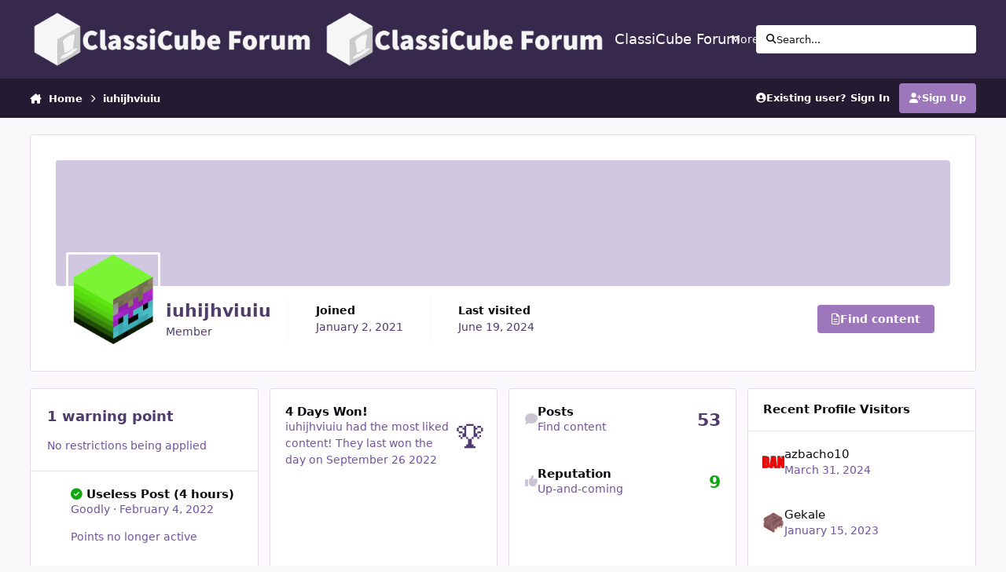

--- FILE ---
content_type: text/html;charset=UTF-8
request_url: https://f.classicube.net/profile/1255-iuhijhviuiu/
body_size: 14713
content:
<!DOCTYPE html>
<html lang="en-US" dir="ltr" 

data-ips-path="/profile/1255-iuhijhviuiu/"
data-ips-scheme='system'
data-ips-scheme-active='system'
data-ips-scheme-default='system'
data-ips-theme="7"
data-ips-scheme-toggle="true"


    data-ips-guest


data-ips-theme-setting-change-scheme='1'
data-ips-theme-setting-link-panels='1'
data-ips-theme-setting-nav-bar-icons='0'
data-ips-theme-setting-mobile-icons-location='footer'
data-ips-theme-setting-mobile-footer-labels='1'
data-ips-theme-setting-sticky-sidebar='1'
data-ips-theme-setting-flip-sidebar='0'

data-ips-layout='default'



>
	<head data-ips-hook="head">
		<meta charset="utf-8">
		<title data-ips-hook="title">iuhijhviuiu - ClassiCube Forum</title>
		
		
		
		

	
	<script>(() => document.documentElement.setAttribute('data-ips-scheme', (window.matchMedia('(prefers-color-scheme:dark)').matches) ? 'dark':'light'))();</script>

		


	<script>
		(() => {
			function getCookie(n) {
				let v = `; ${document.cookie}`, parts = v.split(`; ${n}=`);
				if (parts.length === 2) return parts.pop().split(';').shift();
			}
			
			const s = getCookie('ips4_scheme_preference');
			if(!s || s === document.documentElement.getAttribute("data-ips-scheme-active")) return;
			if(s === "system"){
				document.documentElement.setAttribute('data-ips-scheme',(window.matchMedia('(prefers-color-scheme:dark)').matches)?'dark':'light');
			} else {
				document.documentElement.setAttribute("data-ips-scheme",s);
			}
			document.documentElement.setAttribute("data-ips-scheme-active",s);
		})();
	</script>

		
		
		
		
		


	<link rel='stylesheet' href='//f.classicube.net/static/css/core_global_framework_framework.css?v=d07236cb6d1751539681'>

	<link rel='stylesheet' href='//f.classicube.net/static/css/core_front_core.css?v=d07236cb6d1751539681'>

	<link rel='stylesheet' href='//f.classicube.net/static/css/core_front_styles_profiles.css?v=d07236cb6d1751539681'>

	<link rel='stylesheet' href='//f.classicube.net/static/css/core_front_styles_streams.css?v=d07236cb6d1751539681'>

	<link rel='stylesheet' href='//f.classicube.net/static/css/core_front_styles_leaderboard.css?v=d07236cb6d1751539681'>



	<!--!Font Awesome Free 6 by @fontawesome - https://fontawesome.com License - https://fontawesome.com/license/free Copyright 2024 Fonticons, Inc.-->
	<link rel='stylesheet' href='//f.classicube.net/applications/core/interface/static/fontawesome/css/all.min.css?v=6.7.2'>


<!-- Content Config CSS Properties -->
<style id="contentOptionsCSS">
    :root {
        --i-embed-max-width: 500px;
        --i-embed-default-width: 500px;
        --i-embed-media-max-width: 100%;
    }
</style>



	
		<link rel='stylesheet' href='https://f.classicube.net/uploads/monthly_2025_05/theme.css.5c9280375688b1efa5405ecb7ca720ac.css'>
	
	
	<style id="themeVariables">
		
			:root{

--dark__i-primary: hsl(274 22% 37%);
--dark__i-primary-relative-l: 33;
--dark__i-secondary: hsl(281 18% 26%);
--set__logo-dark: url('https://f.classicube.net/uploads/monthly_2025_05/ccf-logo.png.44a7d7df94745835c543616b4a961192_ff53e2.png');
--light__i-primary: hsl(274 34% 60%);
--light__i-primary-relative-l: 53;
--light__i-secondary: hsl(274 25% 37%);
--light__i-secondary-relative-l: 32;
--light__i-base-h: 304;
--set__i-position-user: 9;
--set__i-position-search: 6;
--set__i-header-top--he: 100;
--set__i-avatar-radius: 0;
--set__i-design-radius: 4;
--i-button--bo-ra: 4;
--dark__i-base-l: 16;
--dark__i-base-c: 67;
--dark__i-base-h: 305;

}
		
	</style>

	
		<style id="themeCustomCSS">
			 
		</style>
	

	


		



	<meta name="viewport" content="width=device-width, initial-scale=1, viewport-fit=cover">
	<meta name="apple-mobile-web-app-status-bar-style" content="black-translucent">
	
	
		
		
	
	
		<meta name="twitter:card" content="summary">
	
	
	
		
			
				
					<meta property="og:site_name" content="ClassiCube Forum">
				
			
		
	
		
			
				
					<meta property="og:locale" content="en_US">
				
			
		
	
	
		
			<link rel="canonical" href="https://f.classicube.net/profile/1255-iuhijhviuiu/">
		
	
	<link rel="alternate" type="application/rss+xml" title="Forum Feed" href="https://f.classicube.net/rss/1-forum-feed.xml/">
	
	
	
	<link rel="manifest" href="https://f.classicube.net/manifest.webmanifest/">
	<meta name="msapplication-config" content="https://f.classicube.net/browserconfig.xml/">
	<meta name="msapplication-starturl" content="/">
	<meta name="application-name" content="ClassiCube Forum">
	<meta name="apple-mobile-web-app-title" content="ClassiCube Forum">
	
		<meta name="theme-color" content="#977dab">
	
	
		<meta name="msapplication-TileColor" content="#c091d9">
	
	

	
	
		
	
		
			
				<link rel="icon" sizes="36x36" href="https://f.classicube.net/uploads/monthly_2025_05/android-chrome-36x36.png?v=1747574429">
			
		
	
		
			
				<link rel="icon" sizes="48x48" href="https://f.classicube.net/uploads/monthly_2025_05/android-chrome-48x48.png?v=1747574429">
			
		
	
		
			
				<link rel="icon" sizes="72x72" href="https://f.classicube.net/uploads/monthly_2025_05/android-chrome-72x72.png?v=1747574429">
			
		
	
		
			
				<link rel="icon" sizes="96x96" href="https://f.classicube.net/uploads/monthly_2025_05/android-chrome-96x96.png?v=1747574429">
			
		
	
		
			
				<link rel="icon" sizes="144x144" href="https://f.classicube.net/uploads/monthly_2025_05/android-chrome-144x144.png?v=1747574429">
			
		
	
		
			
				<link rel="icon" sizes="192x192" href="https://f.classicube.net/uploads/monthly_2025_05/android-chrome-192x192.png?v=1747574429">
			
		
	
		
			
				<link rel="icon" sizes="256x256" href="https://f.classicube.net/uploads/monthly_2025_05/android-chrome-256x256.png?v=1747574429">
			
		
	
		
			
				<link rel="icon" sizes="384x384" href="https://f.classicube.net/uploads/monthly_2025_05/android-chrome-384x384.png?v=1747574429">
			
		
	
		
			
				<link rel="icon" sizes="512x512" href="https://f.classicube.net/uploads/monthly_2025_05/android-chrome-512x512.png?v=1747574429">
			
		
	
		
			
				<meta name="msapplication-square70x70logo" content="https://f.classicube.net/uploads/monthly_2025_05/msapplication-square70x70logo.png?v=1747574429"/>
			
		
	
		
			
				<meta name="msapplication-TileImage" content="https://f.classicube.net/uploads/monthly_2025_05/msapplication-TileImage.png?v=1747574429"/>
			
		
	
		
			
				<meta name="msapplication-square150x150logo" content="https://f.classicube.net/uploads/monthly_2025_05/msapplication-square150x150logo.png?v=1747574429"/>
			
		
	
		
			
				<meta name="msapplication-wide310x150logo" content="https://f.classicube.net/uploads/monthly_2025_05/msapplication-wide310x150logo.png?v=1747574429"/>
			
		
	
		
			
				<meta name="msapplication-square310x310logo" content="https://f.classicube.net/uploads/monthly_2025_05/msapplication-square310x310logo.png?v=1747574429"/>
			
		
	
		
			
				
					<link rel="apple-touch-icon" href="https://f.classicube.net/uploads/monthly_2025_05/apple-touch-icon-57x57.png?v=1747574429">
				
			
		
	
		
			
				
					<link rel="apple-touch-icon" sizes="60x60" href="https://f.classicube.net/uploads/monthly_2025_05/apple-touch-icon-60x60.png?v=1747574429">
				
			
		
	
		
			
				
					<link rel="apple-touch-icon" sizes="72x72" href="https://f.classicube.net/uploads/monthly_2025_05/apple-touch-icon-72x72.png?v=1747574429">
				
			
		
	
		
			
				
					<link rel="apple-touch-icon" sizes="76x76" href="https://f.classicube.net/uploads/monthly_2025_05/apple-touch-icon-76x76.png?v=1747574429">
				
			
		
	
		
			
				
					<link rel="apple-touch-icon" sizes="114x114" href="https://f.classicube.net/uploads/monthly_2025_05/apple-touch-icon-114x114.png?v=1747574429">
				
			
		
	
		
			
				
					<link rel="apple-touch-icon" sizes="120x120" href="https://f.classicube.net/uploads/monthly_2025_05/apple-touch-icon-120x120.png?v=1747574429">
				
			
		
	
		
			
				
					<link rel="apple-touch-icon" sizes="144x144" href="https://f.classicube.net/uploads/monthly_2025_05/apple-touch-icon-144x144.png?v=1747574429">
				
			
		
	
		
			
				
					<link rel="apple-touch-icon" sizes="152x152" href="https://f.classicube.net/uploads/monthly_2025_05/apple-touch-icon-152x152.png?v=1747574429">
				
			
		
	
		
			
				
					<link rel="apple-touch-icon" sizes="180x180" href="https://f.classicube.net/uploads/monthly_2025_05/apple-touch-icon-180x180.png?v=1747574429">
				
			
		
	

	
	
		
			
		
	


		

	
	<link rel='icon' href='https://f.classicube.net/uploads/monthly_2020_04/2026822955_favicon1.ico' type="image/x-icon">

	</head>
	<body data-ips-hook="body" class="ipsApp ipsApp_front " data-controller="core.front.core.app"  data-message=""  data-pageapp="core" data-pagelocation="front" data-pagemodule="members" data-pagecontroller="profile" data-pageid="1255"   >
		<a href="#ipsLayout__main" class="ipsSkipToContent">Jump to content</a>
		
		
		
		<div class="ipsLayout" id="ipsLayout" data-ips-hook="layout">
			
			<div class="ipsLayout__app">
				
				<div data-ips-hook="mobileHeader" class="ipsMobileHeader ipsResponsive_header--mobile">
					
<a href="https://f.classicube.net/" data-ips-hook="logo" class="ipsLogo ipsLogo--mobile" accesskey="1">
	
		

		

	
  	<div class="ipsLogo__text">
		<span class="ipsLogo__name" data-ips-theme-text="set__i-logo-text">ClassiCube Forum</span>
		
			<span class="ipsLogo__slogan" data-ips-theme-text="set__i-logo-slogan"></span>
		
	</div>
</a>
					
<ul data-ips-hook="mobileNavHeader" class="ipsMobileNavIcons ipsResponsive_header--mobile">
	
		<li data-el="guest">
			<button type="button" class="ipsMobileNavIcons__button ipsMobileNavIcons__button--primary" aria-controls="ipsOffCanvas--guest" aria-expanded="false" data-ipscontrols>
				<span>Sign In</span>
			</button>
		</li>
	
	
	
		
	
    
	
	
</ul>
				</div>
				
				


				
					
<nav class='ipsBreadcrumb ipsBreadcrumb--mobile ipsResponsive_header--mobile' aria-label="Breadcrumbs" >
	<ol itemscope itemtype="https://schema.org/BreadcrumbList">
		<li itemprop="itemListElement" itemscope itemtype="https://schema.org/ListItem">
			<a title='Home' href='https://f.classicube.net/' itemprop="item">
				<i class="fa-solid fa-house-chimney"></i> <span itemprop="name">Home</span>
			</a>
			<meta itemprop="position" content="1" />
		</li>
		
		
		
			
				<li itemprop="itemListElement" itemscope itemtype="https://schema.org/ListItem">
					<a href='https://f.classicube.net/profile/1255-iuhijhviuiu/' itemprop="item">
						<span itemprop="name">iuhijhviuiu </span>
					</a>
					<meta itemprop="position" content="2" />
				</li>
			
			
		
	</ol>
	
</nav>
				
				
					<header data-ips-hook="header" class="ipsHeader ipsResponsive_header--desktop">
						
						
							<div data-ips-hook="primaryHeader" class="ipsHeader__primary" >
								<div class="ipsWidth ipsHeader__align">
									<div data-ips-header-position="4" class="ipsHeader__start">


	
		<div data-ips-header-content='logo'>
			<!-- logo -->
			
				
<a href="https://f.classicube.net/" data-ips-hook="logo" class="ipsLogo ipsLogo--desktop" accesskey="1">
	
		

    
    
    
    <picture class='ipsLogo__image ipsLogo__image--light'>
        <source srcset="[data-uri]" media="(max-width: 979px)">
        <img src="https://f.classicube.net/uploads/monthly_2025_05/ccf-logo.png.f2564d66d83d15d5959394046a2b43e8.png"   alt='ClassiCube Forum' data-ips-theme-image='logo-light'>
    </picture>

		

    
    
    
    <picture class='ipsLogo__image ipsLogo__image--dark'>
        <source srcset="[data-uri]" media="(max-width: 979px)">
        <img src="https://f.classicube.net/uploads/monthly_2025_05/ccf-logo.png.44a7d7df94745835c543616b4a961192_a7e3e4.png.11a5383bd6a82a71b28028eb4533c382.png" width="956" height="180" alt='ClassiCube Forum' data-ips-theme-image='logo-dark'>
    </picture>

	
  	<div class="ipsLogo__text">
		<span class="ipsLogo__name" data-ips-theme-text="set__i-logo-text">ClassiCube Forum</span>
		
			<span class="ipsLogo__slogan" data-ips-theme-text="set__i-logo-slogan"></span>
		
	</div>
</a>
			
			
			    
			    
			    
			    
			
		</div>
	

	

	

	

	
</div>
									<div data-ips-header-position="5" class="ipsHeader__center">


	

	
		<div data-ips-header-content='navigation'>
			<!-- navigation -->
			
			
			    
				    


<nav data-ips-hook="navBar" class="ipsNav" aria-label="Primary">
	<i-navigation-menu>
		<ul class="ipsNavBar" data-role="menu">
			


	
		
		
		
		<li  data-id="12"  data-navApp="core" data-navExt="Guidelines" >
			
			
				
					<a href="https://f.classicube.net/guidelines/"  data-navItem-id="12" >
						<span class="ipsNavBar__icon" aria-hidden="true">
							
								<i class="fa-solid" style="--icon:'\f058'"></i>
							
						</span>
						<span class="ipsNavBar__text">
							<span class="ipsNavBar__label">Guidelines</span>
						</span>
					</a>
				
			
		</li>
	

	
		
		
		
		<li  data-id="21"  data-navApp="core" data-navExt="Menu" >
			
			
				
					<button aria-expanded="false" aria-controls="elNavSecondary_21" data-ipscontrols type="button">
						<span class="ipsNavBar__icon" aria-hidden="true">
							
								<i class="fa-solid" style="--icon:'\f1c5'"></i>
							
						</span>
						<span class="ipsNavBar__text">
							<span class="ipsNavBar__label">Activity</span>
							<i class="fa-solid fa-angle-down"></i>
						</span>
					</button>
					
						<ul class='ipsNav__dropdown' id='elNavSecondary_21' data-ips-hidden-light-dismiss hidden>
							


	
		
		
		
		<li  data-id="22"  data-navApp="core" data-navExt="AllActivity" >
			
			
				
					<a href="https://f.classicube.net/discover/"  data-navItem-id="22" >
						<span class="ipsNavBar__icon" aria-hidden="true">
							
								<i class="fa-solid" style="--icon:'\f0ca'"></i>
							
						</span>
						<span class="ipsNavBar__text">
							<span class="ipsNavBar__label">All Activity</span>
						</span>
					</a>
				
			
		</li>
	

	

	

	

	

						</ul>
					
				
			
		</li>
	

	
		
		
		
		<li  data-id="19"  data-navApp="core" data-navExt="Menu" >
			
			
				
					<button aria-expanded="false" aria-controls="elNavSecondary_19" data-ipscontrols type="button">
						<span class="ipsNavBar__icon" aria-hidden="true">
							
								<i class="fa-solid" style="--icon:'\f1c5'"></i>
							
						</span>
						<span class="ipsNavBar__text">
							<span class="ipsNavBar__label">Other Stuff</span>
							<i class="fa-solid fa-angle-down"></i>
						</span>
					</button>
					
						<ul class='ipsNav__dropdown' id='elNavSecondary_19' data-ips-hidden-light-dismiss hidden>
							


	
		
		
		
		<li  data-id="18"  data-navApp="core" data-navExt="Leaderboard" >
			
			
				
					<a href="https://f.classicube.net/leaderboard/"  data-navItem-id="18" >
						<span class="ipsNavBar__icon" aria-hidden="true">
							
								<i class="fa-solid" style="--icon:'\f091'"></i>
							
						</span>
						<span class="ipsNavBar__text">
							<span class="ipsNavBar__label">Leaderboard</span>
						</span>
					</a>
				
			
		</li>
	

	
		
		
		
		<li  data-id="13"  data-navApp="core" data-navExt="StaffDirectory" >
			
			
				
					<a href="https://f.classicube.net/staff/"  data-navItem-id="13" >
						<span class="ipsNavBar__icon" aria-hidden="true">
							
								<i class="fa-solid" style="--icon:'\f2bb'"></i>
							
						</span>
						<span class="ipsNavBar__text">
							<span class="ipsNavBar__label">Staff</span>
						</span>
					</a>
				
			
		</li>
	

	
		
		
		
		<li  data-id="27"  data-navApp="core" data-navExt="CustomItem" >
			
			
				
					<a href="https://www.classicube.net/"  data-navItem-id="27" >
						<span class="ipsNavBar__icon" aria-hidden="true">
							
								<i class="fa-solid" style="--icon:'\f1c5'"></i>
							
						</span>
						<span class="ipsNavBar__text">
							<span class="ipsNavBar__label">ClassiCube.net</span>
						</span>
					</a>
				
			
		</li>
	

	
		
		
		
		<li  data-id="17"  data-navApp="core" data-navExt="CustomItem" >
			
			
				
					<a href="https://discord.gg/DvYYyRw" target='_blank' rel="noopener" data-navItem-id="17" >
						<span class="ipsNavBar__icon" aria-hidden="true">
							
								<i class="fa-solid" style="--icon:'\f1c5'"></i>
							
						</span>
						<span class="ipsNavBar__text">
							<span class="ipsNavBar__label">ClassiCube Discord</span>
						</span>
					</a>
				
			
		</li>
	

	
		
		
		
		<li  data-id="29"  data-navApp="core" data-navExt="Node" >
			
			
				
					<a href="https://f.classicube.net/index.php?app=calendar&amp;module=calendar&amp;controller=view&amp;id=1&amp;view=month"  data-navItem-id="29" >
						<span class="ipsNavBar__icon" aria-hidden="true">
							
								<i class="fa-solid" style="--icon:'\f1c5'"></i>
							
						</span>
						<span class="ipsNavBar__text">
							<span class="ipsNavBar__label">Community Calendar</span>
						</span>
					</a>
				
			
		</li>
	

						</ul>
					
				
			
		</li>
	

	
		
		
		
		<li  data-id="8"  data-navApp="core" data-navExt="Search" >
			
			
				
					<a href="https://f.classicube.net/search/"  data-navItem-id="8" >
						<span class="ipsNavBar__icon" aria-hidden="true">
							
								<i class="fa-solid" style="--icon:'\f002'"></i>
							
						</span>
						<span class="ipsNavBar__text">
							<span class="ipsNavBar__label">Search</span>
						</span>
					</a>
				
			
		</li>
	

	

			<li data-role="moreLi" hidden>
				<button aria-expanded="false" aria-controls="nav__more" data-ipscontrols type="button">
					<span class="ipsNavBar__icon" aria-hidden="true">
						<i class="fa-solid fa-bars"></i>
					</span>
					<span class="ipsNavBar__text">
						<span class="ipsNavBar__label">More</span>
						<i class="fa-solid fa-angle-down"></i>
					</span>
				</button>
				<ul class="ipsNav__dropdown" id="nav__more" data-role="moreMenu" data-ips-hidden-light-dismiss hidden></ul>
			</li>
		</ul>
		<div class="ipsNavPriority js-ipsNavPriority" aria-hidden="true">
			<ul class="ipsNavBar" data-role="clone">
				<li data-role="moreLiClone">
					<button aria-expanded="false" aria-controls="nav__more" data-ipscontrols type="button">
						<span class="ipsNavBar__icon" aria-hidden="true">
							<i class="fa-solid fa-bars"></i>
						</span>
						<span class="ipsNavBar__text">
							<span class="ipsNavBar__label">More</span>
							<i class="fa-solid fa-angle-down"></i>
						</span>
					</button>
				</li>
				


	
		
		
		
		<li  data-id="12"  data-navApp="core" data-navExt="Guidelines" >
			
			
				
					<a href="https://f.classicube.net/guidelines/"  data-navItem-id="12" >
						<span class="ipsNavBar__icon" aria-hidden="true">
							
								<i class="fa-solid" style="--icon:'\f058'"></i>
							
						</span>
						<span class="ipsNavBar__text">
							<span class="ipsNavBar__label">Guidelines</span>
						</span>
					</a>
				
			
		</li>
	

	
		
		
		
		<li  data-id="21"  data-navApp="core" data-navExt="Menu" >
			
			
				
					<button aria-expanded="false" aria-controls="elNavSecondary_21" data-ipscontrols type="button">
						<span class="ipsNavBar__icon" aria-hidden="true">
							
								<i class="fa-solid" style="--icon:'\f1c5'"></i>
							
						</span>
						<span class="ipsNavBar__text">
							<span class="ipsNavBar__label">Activity</span>
							<i class="fa-solid fa-angle-down"></i>
						</span>
					</button>
					
				
			
		</li>
	

	
		
		
		
		<li  data-id="19"  data-navApp="core" data-navExt="Menu" >
			
			
				
					<button aria-expanded="false" aria-controls="elNavSecondary_19" data-ipscontrols type="button">
						<span class="ipsNavBar__icon" aria-hidden="true">
							
								<i class="fa-solid" style="--icon:'\f1c5'"></i>
							
						</span>
						<span class="ipsNavBar__text">
							<span class="ipsNavBar__label">Other Stuff</span>
							<i class="fa-solid fa-angle-down"></i>
						</span>
					</button>
					
				
			
		</li>
	

	
		
		
		
		<li  data-id="8"  data-navApp="core" data-navExt="Search" >
			
			
				
					<a href="https://f.classicube.net/search/"  data-navItem-id="8" >
						<span class="ipsNavBar__icon" aria-hidden="true">
							
								<i class="fa-solid" style="--icon:'\f002'"></i>
							
						</span>
						<span class="ipsNavBar__text">
							<span class="ipsNavBar__label">Search</span>
						</span>
					</a>
				
			
		</li>
	

	

			</ul>
		</div>
	</i-navigation-menu>
</nav>
			    
			    
			    
			    
			
		</div>
	

	

	

	
</div>
									<div data-ips-header-position="6" class="ipsHeader__end">


	

	

	

	

	
		<div data-ips-header-content='search'>
			<!-- search -->
			
			
			    
			    
			    
			    
				    

	<button class='ipsSearchPseudo' aria-controls="ipsSearchDialog" aria-expanded="false" data-ipscontrols>
		<i class="fa-solid fa-magnifying-glass"></i>
		<span>Search...</span>
	</button>

			    
			
		</div>
	
</div>
								</div>
							</div>
						
						
							<div data-ips-hook="secondaryHeader" class="ipsHeader__secondary" >
								<div class="ipsWidth ipsHeader__align">
									<div data-ips-header-position="7" class="ipsHeader__start">


	

	

	

	
		<div data-ips-header-content='breadcrumb'>
			<!-- breadcrumb -->
			
			
			    
			    
			    
				    
<nav class='ipsBreadcrumb ipsBreadcrumb--top ' aria-label="Breadcrumbs" >
	<ol itemscope itemtype="https://schema.org/BreadcrumbList">
		<li itemprop="itemListElement" itemscope itemtype="https://schema.org/ListItem">
			<a title='Home' href='https://f.classicube.net/' itemprop="item">
				<i class="fa-solid fa-house-chimney"></i> <span itemprop="name">Home</span>
			</a>
			<meta itemprop="position" content="1" />
		</li>
		
		
		
			
				<li itemprop="itemListElement" itemscope itemtype="https://schema.org/ListItem">
					<a href='https://f.classicube.net/profile/1255-iuhijhviuiu/' itemprop="item">
						<span itemprop="name">iuhijhviuiu </span>
					</a>
					<meta itemprop="position" content="2" />
				</li>
			
			
		
	</ol>
	
</nav>
			    
			    
			
		</div>
	

	
</div>
									<div data-ips-header-position="8" class="ipsHeader__center">


	

	

	

	

	
</div>
									<div data-ips-header-position="9" class="ipsHeader__end">


	

	

	
		<div data-ips-header-content='user'>
			<!-- user -->
			
			
			    
			    
				    

	<ul id="elUserNav" data-ips-hook="userBarGuest" class="ipsUserNav ipsUserNav--guest">
        
		
        
        
        
            
            <li id="elSignInLink" data-el="sign-in">
                <a href="https://f.classicube.net/login/" class="ipsUserNav__link" id="elUserSignIn">
                	<i class="fa-solid fa-circle-user"></i>
					<span class="ipsUserNav__text">Existing user? Sign In</span>
				</a>
            </li>
            
        
		
			<li data-el="sign-up">
				
					<a href="https://www.classicube.net/acc/register/" class="ipsUserNav__link ipsUserNav__link--sign-up" target="_blank" rel="noopener">
						<i class="fa-solid fa-user-plus"></i>
						<span class="ipsUserNav__text">Sign Up</span>
					</a>
				
			</li>
		
		
	</ul>

			    
			    
			    
			
		</div>
	

	

	
</div>
								</div>
							</div>
						
					</header>
				
				<main data-ips-hook="main" class="ipsLayout__main" id="ipsLayout__main" tabindex="-1">
					<div class="ipsWidth ipsWidth--main-content">
						<div class="ipsContentWrap">
							
							

							<div class="ipsLayout__columns">
								<section data-ips-hook="primaryColumn" class="ipsLayout__primary-column">
									
									
									
									

	





    
    

									

<!-- When altering this template be sure to also check for similar in the hovercard -->
<div class="ipsProfileContainer" data-controller="core.front.profile.main">
	

<header class="ipsPageHeader ipsBox ipsBox--profileHeader ipsPull i-margin-bottom_block" data-ips-hook="profileHeader" data-role="profileHeader">
	<div class="ipsCoverPhoto ipsCoverPhoto--profile " id="elProfileHeader" data-controller="core.global.core.coverPhoto" data-url="https://f.classicube.net/profile/1255-iuhijhviuiu/?&amp;csrfKey=f93127a625185a45461e567c3e4a859d" data-coveroffset="0" style="--offset:0">
		
			<div class="ipsCoverPhoto__container">
				<div class="ipsFallbackImage" style="--i-empty-image-random--ba-co: hsl(123, 100%, 80% );"></div>
			</div>
		
		
	</div>
	<div class="ipsCoverPhotoMeta">
		<div class="ipsCoverPhoto__avatar" id="elProfilePhoto">
			
				<a href="https://f.classicube.net/uploads/monthly_2023_05/imported-photo-1255.png.5c5ed42e7721f5ba78c51108b76f2155.png" data-ipslightbox class="ipsUserPhoto">
					<img src="https://f.classicube.net/uploads/monthly_2023_05/imported-photo-1255.thumb.png.80d86fb83dc45a5791a916f7be6c91bf.png" alt="" loading="lazy">
				</a>
			
		</div>
		<div class="ipsCoverPhoto__titles">
			<div class="ipsCoverPhoto__title">
				<h1>iuhijhviuiu</h1>
				
				
			</div>
			<div class="ipsCoverPhoto__desc">
				Member
			</div>
		</div>
		<ul class="ipsCoverPhoto__stats" data-ips-hook="profileHeaderStats">
			<li>
				<h4 class="ipsCoverPhoto__statTitle">Joined</h4>
				<span class="ipsCoverPhoto__statValue"><time datetime='2021-01-02T17:43:47Z' title='01/02/21 05:43  PM' data-short='4 yr' class='ipsTime ipsTime--long'><span class='ipsTime__long'>January 2, 2021</span><span class='ipsTime__short'>4 yr</span></time></span>
			</li>
			
				<li>
					<h4 class="ipsCoverPhoto__statTitle">Last visited</h4>
					<span class="ipsCoverPhoto__statValue">
						<time datetime='2024-06-19T02:40:57Z' title='06/19/24 02:40  AM' data-short='1 yr' class='ipsTime ipsTime--long'><span class='ipsTime__long'>June 19, 2024</span><span class='ipsTime__short'>1 yr</span></time>
						
					</span>
				</li>
			
			
		</ul>
		<div class="ipsCoverPhoto__buttons" data-ips-hook="profileHeaderButtons">
			
				
					

<div data-followApp='core' data-followArea='member' data-followID='1255'  data-controller='core.front.core.followButton'>
	
		

	
</div>
				
				
			

			<a href="https://f.classicube.net/profile/1255-iuhijhviuiu/" class="ipsButton ipsButton--primary" data-action="goToProfile" data-type="full" title="iuhijhviuiu's Profile"><i class="fa-regular fa-circle-user"></i><span>View Profile</span></a>

			<a href="https://f.classicube.net/profile/1255-iuhijhviuiu/content/" rel="nofollow" class="ipsButton ipsButton--primary" data-action="browseContent" data-type="full" title="iuhijhviuiu's Content"><i class="fa-regular fa-file-lines"></i><span>Find content</span></a>
		</div>
	</div>
</header>
	<div data-role="profileContent">

		<div class="ipsProfile ipsProfile--profile">
			<aside class="ipsProfile__aside" id="elProfileInfoColumn">
				<div class="ipsProfile__sticky-outer">
					<div class="ipsProfile__sticky-inner" data-ips-hook="profileInfoColumn">

						
							<div class="ipsWidget ipsWidget--warnings">
								<div class="ipsWidget__content">
									<div class="i-padding_2">
										<div id="elWarningInfo" class="i-padding_1">
											<h4 class="i-margin-bottom_2 i-font-weight_600 i-font-size_3 ">1 warning point</h4>
											
												<div class="i-color_soft">No restrictions being applied</div>
											
										</div>
									</div>
									
									
										<i-data data-role="recentWarnings">
											<ol class="ipsData ipsData--table ipsData--compact ipsData--warnings i-border-top_3">
												
													<li class="ipsData__item" id="elWarningOverview_402">
														<div class="ipsData__icon">
															<a href="https://f.classicube.net/profile/1255-iuhijhviuiu/warnings/402/" data-ipsdialog data-ipsdialog-size="narrow" data-ipstooltip title="5 points">
																<span class="ipsWarningPoints ipsWarningPoints--removed">5</span>
															</a>
														</div>
														<div class="ipsData__main">
															<h4 class="ipsData__title">
																<a href="https://f.classicube.net/profile/1255-iuhijhviuiu/warnings/402/" data-ipsdialog data-ipsdialog-size="narrow" title="">

																	
																		
																			<strong class="i-color_positive" title="Acknowledged" data-ipstooltip><i class="fa-solid fa-check-circle"></i></strong>
																		
																	
																	Useless Post (4 hours)
																</a>
															</h4>
															<p class="ipsData__meta">
																Goodly &middot; <time datetime='2022-02-04T00:48:34Z' title='02/04/22 12:48  AM' data-short='3 yr' class='ipsTime ipsTime--long'><span class='ipsTime__long'>February 4, 2022</span><span class='ipsTime__short'>3 yr</span></time>
															</p>
															
																<p class="ipsData__meta i-margin-top_2">
																	Points no longer active
																</p>
																												
														</div>
														
													</li>
												
													<li class="ipsData__item" id="elWarningOverview_275">
														<div class="ipsData__icon">
															<a href="https://f.classicube.net/profile/1255-iuhijhviuiu/warnings/275/" data-ipsdialog data-ipsdialog-size="narrow" data-ipstooltip title="1 point">
																<span class="ipsWarningPoints ">1</span>
															</a>
														</div>
														<div class="ipsData__main">
															<h4 class="ipsData__title">
																<a href="https://f.classicube.net/profile/1255-iuhijhviuiu/warnings/275/" data-ipsdialog data-ipsdialog-size="narrow" title="">

																	
																		
																			<strong class="i-color_positive" title="Acknowledged" data-ipstooltip><i class="fa-solid fa-check-circle"></i></strong>
																		
																	
																	Warning
																</a>
															</h4>
															<p class="ipsData__meta">
																Goodly &middot; <time datetime='2021-04-09T01:42:49Z' title='04/09/21 01:42  AM' data-short='4 yr' class='ipsTime ipsTime--long'><span class='ipsTime__long'>April 9, 2021</span><span class='ipsTime__short'>4 yr</span></time>
															</p>
																												
														</div>
														
													</li>
												
											</ol>
											<p class="ipsViewAll">
												<a href="https://f.classicube.net/profile/1255-iuhijhviuiu/warnings/" title="See all warnings for this user" data-ipsdialog data-ipsdialog-remoteverify="false" data-ipsdialog-remotesubmit="false" data-ipsdialog-title="iuhijhviuiu's Warnings">See All</a>
											</p>
										</i-data>
									
								</div>
							</div>
						
					
						

						

						
							<div class="ipsWidget ipsWidget--profileAchievements">
								<div class="ipsWidget__content">

									<i-data>
										<ul class="ipsData ipsData--table ipsData--profileAchievements">
											
												
													
													<li class="ipsData__item">
														<a href="https://f.classicube.net/leaderboard/?custom_date_start=1664193600&amp;custom_date_end=1664193600" class="ipsLinkPanel" aria-hidden="true" tabindex="-1"><span>4 Days Won!</span></a>
														<div class="ipsData__content">
															<div class="ipsData__main">
																<h3 class="ipsData__title">4 Days Won!</h3>
																<p class="ipsData__desc">iuhijhviuiu had the most liked content! <a href="https://f.classicube.net/leaderboard/?custom_date_start=1664193600&amp;custom_date_end=1664193600">
																	
																		They last won the day on September 26 2022
																	
																</a></p>
															</div>
														</div>
														<div class="i-font-size_7">🏆</div>
													</li>
												
											

											

											
													
												
											

										</ul>
									</i-data>
								</div>
							</div>
						

						<div class="ipsWidget ipsWidget--profileMeta">
							<div class="ipsWidget__content">

								<i-data>
									<ul class="ipsData ipsData--table ipsData--profileMeta">
										

										

										<li class="ipsData__item">
											<a href="https://f.classicube.net/profile/1255-iuhijhviuiu/content/" rel="nofollow" class="ipsLinkPanel" data-action="browseContent" data-type="full" title="iuhijhviuiu's Content" aria-hidden="true" tabindex="-1"><span>Find content</span></a>
											<div class="ipsData__icon"><i class="fa-solid fa-comment"></i></div>
											<div class="ipsData__main">
												<h4 class="ipsData__title">Posts</h4>
												<div class="ipsData__desc"><a href="https://f.classicube.net/profile/1255-iuhijhviuiu/content/" rel="nofollow" class="ips" data-action="browseContent" data-type="full" title="iuhijhviuiu's Content"><span>Find content</span></a></div>
											</div>
											<div class="i-font-size_4 i-font-weight_600 i-flex_00">
												53
											</div>
										</li>

										

										
											<li class="ipsData__item">
												
												<div class="ipsData__icon"><i class="fa-solid fa-thumbs-up"></i></div>
												<div class="ipsData__main">
													<h3 class="ipsData__title">Reputation</h3>
													
														<span class="ipsData__desc">Up-and-coming</span>
													
													
												</div>
												<div class="i-font-size_4 i-font-weight_600 i-flex_00 i-color_positive">
													9
												</div>
											</li>
										
										
										
									</ul>
								</i-data>

							</div>
						</div>

						
						
							<div class="ipsWidget ipsWidget--recent" data-controller="core.front.profile.toggleBlock">
								


	
	<h2 class='ipsWidget__header'>
		<span>Recent Profile Visitors</span>
		
	</h2>
	<div class="ipsWidget__content">
		
			<i-data>
				<ul class='ipsData ipsData--table ipsData--profileVisitors'>
				
					<li class="ipsData__item">
						<div class='ipsData__icon'>
							


	<a data-ips-hook="userPhotoWithUrl" href="https://f.classicube.net/profile/1267-azbacho10/" rel="nofollow" data-ipshover data-ipshover-width="370" data-ipshover-target="https://f.classicube.net/profile/1267-azbacho10/?&amp;do=hovercard"  class="ipsUserPhoto ipsUserPhoto--fluid" title="Go to azbacho10's profile" data-group="3" aria-hidden="true" tabindex="-1">

<!--CT: [Bans] Add banned avatar to user photo (with url)-->


    <img src="/ban.png" class="custom__pfp-ban" loading="lazy">


		<img src="https://f.classicube.net/uploads/monthly_2024_04/imported-photo-1267.thumb.png.7649e302c42d99cd2ff237fb2c00e047.png" alt="azbacho10" loading="lazy">
	</a>

						</div>
						<div class='ipsData__main'>
							<div class='ipsData__title'>


<a href='https://f.classicube.net/profile/1267-azbacho10/' rel="nofollow" data-ipsHover data-ipsHover-width='370' data-ipsHover-target='https://f.classicube.net/profile/1267-azbacho10/?&amp;do=hovercard&amp;referrer=https%253A%252F%252Ff.classicube.net%252Fprofile%252F1255-iuhijhviuiu%252F' title="Go to azbacho10's profile" class="ipsUsername" translate="no">azbacho10</a></div>
							<div class='ipsData__meta'><time datetime='2024-03-31T07:42:36Z' title='03/31/24 07:42  AM' data-short='1 yr' class='ipsTime ipsTime--long'><span class='ipsTime__long'>March 31, 2024</span><span class='ipsTime__short'>1 yr</span></time></div>
						</div>
					</li>
				
					<li class="ipsData__item">
						<div class='ipsData__icon'>
							


	<a data-ips-hook="userPhotoWithUrl" href="https://f.classicube.net/profile/2520-gekale/" rel="nofollow" data-ipshover data-ipshover-width="370" data-ipshover-target="https://f.classicube.net/profile/2520-gekale/?&amp;do=hovercard"  class="ipsUserPhoto ipsUserPhoto--fluid" title="Go to Gekale's profile" data-group="3" aria-hidden="true" tabindex="-1">

<!--CT: [Bans] Add banned avatar to user photo (with url)-->



		<img src="https://f.classicube.net/uploads/monthly_2025_12/imported-photo-2520.thumb.png.772fc6fbb4969c2e494a337243f83b05.png" alt="Gekale" loading="lazy">
	</a>

						</div>
						<div class='ipsData__main'>
							<div class='ipsData__title'>


<a href='https://f.classicube.net/profile/2520-gekale/' rel="nofollow" data-ipsHover data-ipsHover-width='370' data-ipsHover-target='https://f.classicube.net/profile/2520-gekale/?&amp;do=hovercard&amp;referrer=https%253A%252F%252Ff.classicube.net%252Fprofile%252F1255-iuhijhviuiu%252F' title="Go to Gekale's profile" class="ipsUsername" translate="no">Gekale</a></div>
							<div class='ipsData__meta'><time datetime='2023-01-15T15:13:27Z' title='01/15/23 03:13  PM' data-short='2 yr' class='ipsTime ipsTime--long'><span class='ipsTime__long'>January 15, 2023</span><span class='ipsTime__short'>2 yr</span></time></div>
						</div>
					</li>
				
					<li class="ipsData__item">
						<div class='ipsData__icon'>
							


	<a data-ips-hook="userPhotoWithUrl" href="https://f.classicube.net/profile/2838-sb/" rel="nofollow" data-ipshover data-ipshover-width="370" data-ipshover-target="https://f.classicube.net/profile/2838-sb/?&amp;do=hovercard"  class="ipsUserPhoto ipsUserPhoto--fluid" title="Go to SB's profile" data-group="3" aria-hidden="true" tabindex="-1">

<!--CT: [Bans] Add banned avatar to user photo (with url)-->


    <img src="/ban.png" class="custom__pfp-ban" loading="lazy">


		<img src="https://f.classicube.net/uploads/monthly_2023_02/imported-photo-2838.thumb.png.61ac08814848b19677402123129e167d.png" alt="SB" loading="lazy">
	</a>

						</div>
						<div class='ipsData__main'>
							<div class='ipsData__title'>


<a href='https://f.classicube.net/profile/2838-sb/' rel="nofollow" data-ipsHover data-ipsHover-width='370' data-ipsHover-target='https://f.classicube.net/profile/2838-sb/?&amp;do=hovercard&amp;referrer=https%253A%252F%252Ff.classicube.net%252Fprofile%252F1255-iuhijhviuiu%252F' title="Go to SB's profile" class="ipsUsername" translate="no">SB</a></div>
							<div class='ipsData__meta'><time datetime='2022-10-14T07:17:13Z' title='10/14/22 07:17  AM' data-short='3 yr' class='ipsTime ipsTime--long'><span class='ipsTime__long'>October 14, 2022</span><span class='ipsTime__short'>3 yr</span></time></div>
						</div>
					</li>
				
					<li class="ipsData__item">
						<div class='ipsData__icon'>
							


	<a data-ips-hook="userPhotoWithUrl" href="https://f.classicube.net/profile/3087-invertedpanda/" rel="nofollow" data-ipshover data-ipshover-width="370" data-ipshover-target="https://f.classicube.net/profile/3087-invertedpanda/?&amp;do=hovercard"  class="ipsUserPhoto ipsUserPhoto--fluid" title="Go to InvertedPanda's profile" data-group="3" aria-hidden="true" tabindex="-1">

<!--CT: [Bans] Add banned avatar to user photo (with url)-->



		<img src="https://f.classicube.net/uploads/monthly_2023_04/imported-photo-3087.thumb.png.8ad6ca9df274a4632d81203bf7548a85.png" alt="InvertedPanda" loading="lazy">
	</a>

						</div>
						<div class='ipsData__main'>
							<div class='ipsData__title'>


<a href='https://f.classicube.net/profile/3087-invertedpanda/' rel="nofollow" data-ipsHover data-ipsHover-width='370' data-ipsHover-target='https://f.classicube.net/profile/3087-invertedpanda/?&amp;do=hovercard&amp;referrer=https%253A%252F%252Ff.classicube.net%252Fprofile%252F1255-iuhijhviuiu%252F' title="Go to InvertedPanda's profile" class="ipsUsername" translate="no">InvertedPanda</a></div>
							<div class='ipsData__meta'><time datetime='2022-10-04T20:31:40Z' title='10/04/22 08:31  PM' data-short='3 yr' class='ipsTime ipsTime--long'><span class='ipsTime__long'>October 4, 2022</span><span class='ipsTime__short'>3 yr</span></time></div>
						</div>
					</li>
				
				</ul>
			</i-data>
			<div class='i-color_soft i-padding_2 i-font-size_500 i-border-top_3 i-text-align_end'>
				1546 profile views
			</div>
		
	</div>

		
							</div>
						
					</div>
				</div>
			</aside>
			<section class="ipsProfile__main ipsBox ipsBox--profileMain ipsPull">
				

<div id='elProfileTabs_content' class='ipsTabs__panels ipsTabs__panels--profile'>
	
		
			<div id="elProfileTab_activity_panel" class='ipsTabs__panel' role="tabpanel" aria-labelledby="elProfileTab_activity">
				
<div>
	
		<ol class='ipsStream' data-role='activityStream' id='elProfileActivityOverview'>
			
				
<li class='ipsStreamItem ipsStreamItem_expanded ipsStreamItem_actionBlock' data-role="activityItem" data-timestamp='1683716102'>
	<div class='ipsStreamItem__iconCell'>
		
			

	<a data-ips-hook="userPhotoWithUrl" href="https://f.classicube.net/profile/1255-iuhijhviuiu/" rel="nofollow" data-ipshover data-ipshover-target="https://f.classicube.net/profile/1255-iuhijhviuiu/?do=hovercard"  class="ipsUserPhoto ipsUserPhoto--fluid" title="Go to iuhijhviuiu's profile">
		<img src="https://f.classicube.net/uploads/monthly_2023_05/imported-photo-1255.thumb.png.80d86fb83dc45a5791a916f7be6c91bf.png" alt="iuhijhviuiu" loading="lazy">
	</a>

		
	</div>
	<div class='ipsStreamItem__mainCell'>
		<div class='ipsStreamItem__header'>
			
<a href='https://f.classicube.net/profile/1255-iuhijhviuiu/' rel="nofollow" data-ipsHover data-ipsHover-width="370" data-ipsHover-target='https://f.classicube.net/profile/1255-iuhijhviuiu/?do=hovercard' title="Go to iuhijhviuiu's profile" class="ipsUsername">iuhijhviuiu</a> changed their profile photo
		</div>
		<ul class='ipsStreamItem__stats'>
			<li><i class="fa-regular fa-clock"></i> <time datetime='2023-05-10T10:55:02Z' title='05/10/23 10:55  AM' data-short='2 yr' class='ipsTime ipsTime--long'><span class='ipsTime__long'>May 10, 2023</span><span class='ipsTime__short'>2 yr</span></time></li>
		</ul>
	</div>
</li>

			
				

<li class="ipsStreamItem ipsStreamItem_contentBlock ipsStreamItem_expanded  " data-ips-read data-role='activityItem' data-timestamp="1664731150">
	
		
		<a href="https://f.classicube.net/topic/283-what-are-your-computer-specs/?&amp;do=findComment&amp;comment=10479" class="ipsLinkPanel" aria-hidden="true" tabindex="-1"><span>What are your computer specs?</span></a>
		<div class='ipsStreamItem__iconCell'>
			

	<a data-ips-hook="userPhotoWithUrl" href="https://f.classicube.net/profile/1255-iuhijhviuiu/" rel="nofollow" data-ipshover data-ipshover-target="https://f.classicube.net/profile/1255-iuhijhviuiu/?do=hovercard"  class="ipsUserPhoto ipsUserPhoto--fluid" title="Go to iuhijhviuiu's profile">
		<img src="https://f.classicube.net/uploads/monthly_2023_05/imported-photo-1255.thumb.png.80d86fb83dc45a5791a916f7be6c91bf.png" alt="iuhijhviuiu" loading="lazy">
	</a>
					
		</div>
		<div class='ipsStreamItem__mainCell'>
			<div class='ipsStreamItem__header'>
				<div class='ipsStreamItem__title'>
					
					<h2>
						
						<a href='https://f.classicube.net/topic/283-what-are-your-computer-specs/?&amp;do=findComment&amp;comment=10479' data-linkType="link" data-searchable>What are your computer specs?</a>
					</h2>
					<div class='ipsBadges'>
						
						
					</div>
				</div>
				<div class='ipsStreamItem__summary'>
					
						<span data-ipsTooltip title='Topic'><i class='fa-solid fa-comment'></i></span>
					
					
<a href='https://f.classicube.net/profile/1255-iuhijhviuiu/' rel="nofollow" data-ipsHover data-ipsHover-width="370" data-ipsHover-target='https://f.classicube.net/profile/1255-iuhijhviuiu/?do=hovercard' title="Go to iuhijhviuiu's profile" class="ipsUsername">iuhijhviuiu</a> replied to 
<a href='https://f.classicube.net/profile/633-pasi123/' rel="nofollow" data-ipsHover data-ipsHover-width="370" data-ipsHover-target='https://f.classicube.net/profile/633-pasi123/?do=hovercard' title="Go to Pasi123's profile" class="ipsUsername"><span class="custom__glowing-name custom__glow glow-gold g-name" style="letter-spacing: 0.2rem; font-size: 120%; --c1: #a33b00; --c2: #a4804e;">Pasi123</span></a>'s topic in <a href='https://f.classicube.net/forum/9-techno-babble/'>Techno Babble</a>
				</div>
			</div>
			<div class='ipsStreamItem__content'>
				
				 	
<div class='ipsStreamItem__content-content ipsStreamItem__content-content--core'>
	
		<div class='ipsRichText ipsTruncate_4'>
			Alright, It's time to tell ya'll my specs, so think of a literal potato but with a monitor connected
		</div>
	</div>



				
			</div>
			<ul class='ipsStreamItem__stats'>
				<li>
					<a rel="nofollow" href='https://f.classicube.net/topic/283-what-are-your-computer-specs/?&amp;do=findComment&amp;comment=10479'><i class='fa-regular fa-clock'></i> <time datetime='2022-10-02T17:19:10Z' title='10/02/22 05:19  PM' data-short='3 yr' class='ipsTime ipsTime--long'><span class='ipsTime__long'>October 2, 2022</span><span class='ipsTime__short'>3 yr</span></time></a>
				</li>
				
					<li>
						
							<i class="fa-regular fa-comments"></i> 109 replies
						
					</li>
				
				
				
					
						
							<li>


	<div class='ipsReactOverview ipsReactOverview_small'>
		<ul>
			
				
				<li>
					
						<span data-ipsTooltip title="Agree">
					
							<img src='https://f.classicube.net/uploads/reactions/Agree.png' alt="Agree" loading="lazy">
					
						</span>
					
				</li>
			
			<li class='ipsReactOverview_repCount'>1</li>
		</ul>
	</div>
</li>
						
					
					
				
			</ul>
		</div>
	
</li>
			
		</ol>
	
</div>
			</div>
		
	
</div>
			</section>
		</div>

	</div>
</div>


									



    
    

								</section>
								


							</div>
							
								
<nav class='ipsBreadcrumb ipsBreadcrumb--bottom ' aria-label="Breadcrumbs" >
	<ol itemscope itemtype="https://schema.org/BreadcrumbList">
		<li itemprop="itemListElement" itemscope itemtype="https://schema.org/ListItem">
			<a title='Home' href='https://f.classicube.net/' itemprop="item">
				<i class="fa-solid fa-house-chimney"></i> <span itemprop="name">Home</span>
			</a>
			<meta itemprop="position" content="1" />
		</li>
		
		
		
			
				<li itemprop="itemListElement" itemscope itemtype="https://schema.org/ListItem">
					<a href='https://f.classicube.net/profile/1255-iuhijhviuiu/' itemprop="item">
						<span itemprop="name">iuhijhviuiu </span>
					</a>
					<meta itemprop="position" content="2" />
				</li>
			
			
		
	</ol>
	
		<ul>
			
			<li >
				<a data-action="defaultStream" href='https://f.classicube.net/discover/' ><i class="fa-regular fa-file-lines"></i> <span data-role="defaultStreamName">All Activity</span></a>
			</li>
		</ul>
	
</nav>
							
							
							
						</div>
					</div>
				</main>
				
					<div class="ipsFooter" data-ips-hook="footerWrapper">
						<aside class="ipsFooter__widgets ipsWidth">
							



    
    



<section
	class="cWidgetContainer cWidgetContainer--main"
	
	data-role='widgetReceiver'
	data-orientation='horizontal'
	data-widgetArea='globalfooter'
	style=""
	
	    data-widget-layout="wrap"
    
	    data-widget-area-id="0"
    
	    data-widget-full-width-items=""
    
	    data-restrict-nesting="1"
    
    
>
    
    
    
        



<section
	class="cWidgetContainer cWidgetContainer--isWidget"
	
	data-role='widgetReceiver'
	data-orientation='horizontal'
	data-widgetArea='globalfooter'
	style=""
	
	    data-widget-layout="table"
    
	    data-widget-gap-size="20"
    
	    data-widget-orientation="horizontal"
    
	    data-widget-area-id="1"
    
	    data-widget-full-width-items=""
    
	    data-widget-show-images="1"
    
	    data-restrict-nesting="1"
    
    
>
    
    
    

    
        
        <div class="ipsWidget__content--wrap">
            <div
                class='ipsWidget ipsWidget--horizontal'  data-blocktitle="Forum Statistics" data-blockID="app_forums_forumStatistics_ebum6vqah" data-blockErrorMessage="This block cannot be shown. This could be because it needs configuring, is unable to show on this page, or will show after reloading this page." data-menuStyle="menu" data-blockConfig="1"
                data-controller='core.front.widgets.block'
            >
                
<h3 class='ipsWidget__header'>Forum Statistics</h3>
<div class="ipsWidget__content">
	<ul class='ipsList ipsList--stats ipsList--stacked ipsList--border ipsList--fill'>
		<li>
			<strong class='ipsList__label'>Total Topics</strong>
			<span class='ipsList__value'>3.1k</span>
		</li>
		<li>
			<strong class='ipsList__label'>Total Posts</strong>
			<span class='ipsList__value'>15.9k</span>
		</li>
	</ul>
</div>
            </div>
        </div>
        
    

    
</section>

    

    

    
</section>


						</aside>
						<footer data-ips-hook="footer" class="ipsFooter__footer">
							<div class="ipsWidth">
								<div class="ipsFooter__align">
									

<ul class="ipsColorSchemeChanger" data-controller="core.front.core.colorScheme" data-ips-hook="themeList">
	<li data-ipstooltip title="Light Mode">
		<button data-ips-prefers-color-scheme="light">
			<i class="fa-regular fa-lightbulb"></i>
			<span class="ipsInvisible">Light Mode</span>
		</button>
	</li>
	<li data-ipstooltip title="Dark Mode">
		<button data-ips-prefers-color-scheme="dark">
			<i class="fa-regular fa-moon"></i>
			<span class="ipsInvisible">Dark Mode</span>
		</button>
	</li>
	<li data-ipstooltip title="System Preference">
		<button data-ips-prefers-color-scheme="system">
			<i class="fa-solid fa-circle-half-stroke"></i>
			<span class="ipsInvisible">System Preference</span>
		</button>
	</li>
</ul>

<hr>

	<ul data-ips-hook="links" class="ipsFooterLinks">
		
		
		
			
			
		
		
		
		<li><a rel="nofollow" href="https://f.classicube.net/cookies/">Cookies</a></li>
		
			<li>
				


	<a href='#' id='elRSS' title='Available RSS feeds' data-ipsTooltip data-ipsMenu data-ipsMenu-above><i class="fa-solid fa-rss"></i> RSS</a>
	<ul id='elRSS_menu' class='ipsMenu ipsMenu_auto ipsHide'>
		
			<li class='ipsMenu_item'><a title="Forum Feed" href="https://f.classicube.net/rss/1-forum-feed.xml/">Forum Feed</a></li>
		
	</ul>

			</li>
		
	</ul>

<p class="ipsCopyright">
	<span class="ipsCopyright__user"></span>
	<a rel="nofollow" title="Invision Community" href="https://www.invisioncommunity.com/">Powered by <span translate="no">Invision Community</span></a>
</p>
								</div>
							</div>
						</footer>
					</div>
				
				
			</div>	
		</div>
		
		
			

	<nav data-ips-hook="mobileFooter" class="ipsMobileFooter" id="ipsMobileFooter">
		<ul>
			<li data-el="refresh" class="ipsMobileFooter__item ipsMobileFooter__item--refresh">
				<button type="button" class="ipsMobileFooter__link" onclick="location.reload()">
					<span class="ipsMobileFooter__icon">
						<svg xmlns="http://www.w3.org/2000/svg" viewbox="0 0 512 512"><path d="M105.1 202.6c7.7-21.8 20.2-42.3 37.8-59.8c62.5-62.5 163.8-62.5 226.3 0L386.3 160 352 160c-17.7 0-32 14.3-32 32s14.3 32 32 32l111.5 0c0 0 0 0 0 0l.4 0c17.7 0 32-14.3 32-32l0-112c0-17.7-14.3-32-32-32s-32 14.3-32 32l0 35.2L414.4 97.6c-87.5-87.5-229.3-87.5-316.8 0C73.2 122 55.6 150.7 44.8 181.4c-5.9 16.7 2.9 34.9 19.5 40.8s34.9-2.9 40.8-19.5zM39 289.3c-5 1.5-9.8 4.2-13.7 8.2c-4 4-6.7 8.8-8.1 14c-.3 1.2-.6 2.5-.8 3.8c-.3 1.7-.4 3.4-.4 5.1L16 432c0 17.7 14.3 32 32 32s32-14.3 32-32l0-35.1 17.6 17.5c0 0 0 0 0 0c87.5 87.4 229.3 87.4 316.7 0c24.4-24.4 42.1-53.1 52.9-83.8c5.9-16.7-2.9-34.9-19.5-40.8s-34.9 2.9-40.8 19.5c-7.7 21.8-20.2 42.3-37.8 59.8c-62.5 62.5-163.8 62.5-226.3 0l-.1-.1L125.6 352l34.4 0c17.7 0 32-14.3 32-32s-14.3-32-32-32L48.4 288c-1.6 0-3.2 .1-4.8 .3s-3.1 .5-4.6 1z"></path></svg>
					</span>
					<span class="ipsMobileFooter__text">Refresh</span>
				</button>
			</li>
			
				
				
				
				
					<li data-el="sign-in" class="ipsMobileFooter__item">
						<a href="https://f.classicube.net/login/" class="ipsMobileFooter__link">
							<span class="ipsMobileFooter__icon">
								<svg xmlns="http://www.w3.org/2000/svg" height="16" width="16" viewbox="0 0 512 512"><path d="M399 384.2C376.9 345.8 335.4 320 288 320H224c-47.4 0-88.9 25.8-111 64.2c35.2 39.2 86.2 63.8 143 63.8s107.8-24.7 143-63.8zM0 256a256 256 0 1 1 512 0A256 256 0 1 1 0 256zm256 16a72 72 0 1 0 0-144 72 72 0 1 0 0 144z"></path></svg>
							</span>
							<span class="ipsMobileFooter__text">Sign In</span>
						</a>
					</li>
				
				
					<li data-el="sign-up" class="ipsMobileFooter__item">
						
							<a href="https://www.classicube.net/acc/register/" class="ipsMobileFooter__link ipsMobileFooter__link--sign-up" target="_blank" rel="noopener">
								<span class="ipsMobileFooter__icon">
									<svg xmlns="http://www.w3.org/2000/svg" height="16" width="20" viewbox="0 0 640 512"><path d="M96 128a128 128 0 1 1 256 0A128 128 0 1 1 96 128zM0 482.3C0 383.8 79.8 304 178.3 304h91.4C368.2 304 448 383.8 448 482.3c0 16.4-13.3 29.7-29.7 29.7H29.7C13.3 512 0 498.7 0 482.3zM504 312V248H440c-13.3 0-24-10.7-24-24s10.7-24 24-24h64V136c0-13.3 10.7-24 24-24s24 10.7 24 24v64h64c13.3 0 24 10.7 24 24s-10.7 24-24 24H552v64c0 13.3-10.7 24-24 24s-24-10.7-24-24z"></path></svg>
								</span>
								<span class="ipsMobileFooter__text">Sign Up</span>
							</a>
						
					</li>
				
			
			
				<li data-el="search" class="ipsMobileFooter__item">
					<button class="ipsMobileFooter__link" aria-controls="ipsOffCanvas--search" aria-expanded="false" data-ipscontrols>
						<span class="ipsMobileFooter__icon">
							<svg xmlns="http://www.w3.org/2000/svg" height="16" width="16" viewbox="0 0 512 512"><path d="M416 208c0 45.9-14.9 88.3-40 122.7L502.6 457.4c12.5 12.5 12.5 32.8 0 45.3s-32.8 12.5-45.3 0L330.7 376c-34.4 25.2-76.8 40-122.7 40C93.1 416 0 322.9 0 208S93.1 0 208 0S416 93.1 416 208zM208 352a144 144 0 1 0 0-288 144 144 0 1 0 0 288z"></path></svg>
						</span>
						<span class="ipsMobileFooter__text">Search</span>
					</button>
				</li>
			
			
			<li data-el="more" class="ipsMobileFooter__item">
				<button class="ipsMobileFooter__link" aria-controls="ipsOffCanvas--navigation" aria-expanded="false" data-ipscontrols>
					<span class="ipsMobileFooter__icon">
						<svg xmlns="http://www.w3.org/2000/svg" height="16" width="14" viewbox="0 0 448 512"><path d="M0 96C0 78.3 14.3 64 32 64H416c17.7 0 32 14.3 32 32s-14.3 32-32 32H32C14.3 128 0 113.7 0 96zM0 256c0-17.7 14.3-32 32-32H416c17.7 0 32 14.3 32 32s-14.3 32-32 32H32c-17.7 0-32-14.3-32-32zM448 416c0 17.7-14.3 32-32 32H32c-17.7 0-32-14.3-32-32s14.3-32 32-32H416c17.7 0 32 14.3 32 32z"></path></svg>
					</span>
					
					
					<span class="ipsMobileFooter__text">Menu</span>
				</button>
			</li>
		</ul>
	</nav>




<section class="ipsOffCanvas" id="ipsOffCanvas--guest" data-ips-hidden-group="offcanvas" hidden data-ips-hidden-top-layer>
	<button class="ipsOffCanvas__overlay" aria-controls="ipsOffCanvas--guest" aria-expanded="false" data-ipscontrols><span class="ipsInvisible">Close panel</span></button>
	<div class="ipsOffCanvas__panel">

		<header class="ipsOffCanvas__header">
			<h4>Account</h4>
			<button class="ipsOffCanvas__header-button" aria-controls="ipsOffCanvas--guest" aria-expanded="false" data-ipscontrols>
				<i class="fa-solid fa-xmark"></i>
				<span class="ipsInvisible">Close panel</span>
			</button>
		</header>
		<div class="ipsOffCanvas__scroll">
			<div class="ipsOffCanvas__box">
				<ul class="ipsOffCanvas__nav ipsOffCanvas__nav--navigation">
					
					
					
					
						<li data-el="sign-in">
							<a href="https://f.classicube.net/login/">
								<span class="ipsOffCanvas__icon">
									<i class="fa-solid fa-circle-user"></i>
								</span>
								<span class="ipsOffCanvas__label">Existing user? Sign In</span>
							</a>
						</li>
					
					
						<li data-el="sign-up">
							
								<a href="https://www.classicube.net/acc/register/" target="_blank" rel="noopener">
									<span class="ipsOffCanvas__icon">
										<i class="fa-solid fa-user-plus"></i>
									</span>
									<span class="ipsOffCanvas__label">Sign Up</span>
								</a>
							
						</li>
					
				</ul>
			</div>
		</div>
	</div>
</section>


<section class="ipsOffCanvas" id="ipsOffCanvas--navigation" data-ips-hidden-group="offcanvas" hidden data-ips-hidden-top-layer>
	<button class="ipsOffCanvas__overlay" aria-controls="ipsOffCanvas--navigation" aria-expanded="false" data-ipscontrols><span class="ipsInvisible">Close panel</span></button>
	<div class="ipsOffCanvas__panel">

		<header class="ipsOffCanvas__header">
			<h4>Navigation</h4>
			<button class="ipsOffCanvas__header-button" aria-controls="ipsOffCanvas--navigation" aria-expanded="false" data-ipscontrols>
				<i class="fa-solid fa-xmark"></i>
				<span class="ipsInvisible">Close panel</span>
			</button>
		</header>
		<div class="ipsOffCanvas__scroll">

			<!-- Navigation -->
			<nav aria-label="Mobile" class="ipsOffCanvas__box">
				<ul class="ipsOffCanvas__nav ipsOffCanvas__nav--navigation" data-ips-hook="mobileFooterMenu">
				    

					
					
					
					
						
							

							
							

							
								<li data-id="12"><a href="https://f.classicube.net/guidelines/"  >
									<span class="ipsOffCanvas__icon">
										
											<i class="fa-solid" style="--icon:'\f058'"></i>
										
									</span>
									<span class="ipsOffCanvas__label">Guidelines</span>
								</a></li>
							
						
					
						
							

							
							

							
								<li data-id="21">
									<button aria-expanded="false" aria-controls="mobile-nav__21" data-ipscontrols>
										<span class="ipsOffCanvas__icon">
											
												<i class="fa-solid" style="--icon:'\f1c5'"></i>
											
										</span>
										<span class="ipsOffCanvas__label">Activity</span>
									</button>
									<ul class="ipsOffCanvas__nav-dropdown" id="mobile-nav__21" hidden>
										
										
											
											
											
												
													
												
											
												
											
												
											
												
											
												
											
										
														
										
										
										
											


	
		
			<li data-id="22">
				
				<a href='https://f.classicube.net/discover/'  >
					<span class="ipsOffCanvas__icon" aria-hidden="true">
						
							<i class="fa-solid" style="--icon:'\f0ca'"></i>
						
					</span>
					<span class="ipsOffCanvas__label">All Activity</span>
				</a>
			</li>
		
	

	

	

	

	

										
									</ul>
								</li>
							
						
					
						
							

							
							

							
								<li data-id="19">
									<button aria-expanded="false" aria-controls="mobile-nav__19" data-ipscontrols>
										<span class="ipsOffCanvas__icon">
											
												<i class="fa-solid" style="--icon:'\f1c5'"></i>
											
										</span>
										<span class="ipsOffCanvas__label">Other Stuff</span>
									</button>
									<ul class="ipsOffCanvas__nav-dropdown" id="mobile-nav__19" hidden>
										
										
											
											
											
												
													
												
											
												
													
												
											
												
													
												
											
												
													
												
											
												
													
												
											
										
														
										
										
										
											


	
		
			<li data-id="18">
				
				<a href='https://f.classicube.net/leaderboard/'  >
					<span class="ipsOffCanvas__icon" aria-hidden="true">
						
							<i class="fa-solid" style="--icon:'\f091'"></i>
						
					</span>
					<span class="ipsOffCanvas__label">Leaderboard</span>
				</a>
			</li>
		
	

	
		
			<li data-id="13">
				
				<a href='https://f.classicube.net/staff/'  >
					<span class="ipsOffCanvas__icon" aria-hidden="true">
						
							<i class="fa-solid" style="--icon:'\f2bb'"></i>
						
					</span>
					<span class="ipsOffCanvas__label">Staff</span>
				</a>
			</li>
		
	

	
		
			<li data-id="27">
				
				<a href='https://www.classicube.net/'  >
					<span class="ipsOffCanvas__icon" aria-hidden="true">
						
							<i class="fa-solid" style="--icon:'\f1c5'"></i>
						
					</span>
					<span class="ipsOffCanvas__label">ClassiCube.net</span>
				</a>
			</li>
		
	

	
		
			<li data-id="17">
				
				<a href='https://discord.gg/DvYYyRw' target='_blank' rel="noopener" >
					<span class="ipsOffCanvas__icon" aria-hidden="true">
						
							<i class="fa-solid" style="--icon:'\f1c5'"></i>
						
					</span>
					<span class="ipsOffCanvas__label">ClassiCube Discord</span>
				</a>
			</li>
		
	

	
		
			<li data-id="29">
				
				<a href='https://f.classicube.net/index.php?app=calendar&amp;module=calendar&amp;controller=view&amp;id=1&amp;view=month'  >
					<span class="ipsOffCanvas__icon" aria-hidden="true">
						
							<i class="fa-solid" style="--icon:'\f1c5'"></i>
						
					</span>
					<span class="ipsOffCanvas__label">Community Calendar</span>
				</a>
			</li>
		
	

										
									</ul>
								</li>
							
						
					
						
							

							
							

							
								<li data-id="8"><a href="https://f.classicube.net/search/"  >
									<span class="ipsOffCanvas__icon">
										
											<i class="fa-solid" style="--icon:'\f002'"></i>
										
									</span>
									<span class="ipsOffCanvas__label">Search</span>
								</a></li>
							
						
					
						
					
				</ul>
			</nav>
		</div>
		
            
<nav class='ipsOffCanvas__breadcrumb' aria-label="Breadcrumbs">
<ol itemscope itemtype="https://schema.org/BreadcrumbList">
	<li itemprop="itemListElement" itemscope itemtype="https://schema.org/ListItem">
		<a title='Home' href='https://f.classicube.net/' itemprop="item">
			<i class="fa-solid fa-house-chimney"></i> <span itemprop="name">Home</span>
		</a>
		<meta itemprop="position" content="1" />
	</li>
	
	
	
		
			<li itemprop="itemListElement" itemscope itemtype="https://schema.org/ListItem">
				<a href='https://f.classicube.net/profile/1255-iuhijhviuiu/' itemprop="item">
					<span itemprop="name">iuhijhviuiu </span>
				</a>
				<meta itemprop="position" content="2" />
			</li>
		
		
	
</ol>
</nav>
		
	</div>
</section>


<!-- Messenger -->





	<!-- Search -->
	<section class="ipsOffCanvas" id="ipsOffCanvas--search" data-ips-hidden-group="offcanvas" hidden data-ips-hidden-top-layer>
		<button class="ipsOffCanvas__overlay" aria-controls="ipsOffCanvas--search" aria-expanded="false" data-ipscontrols><span class="ipsInvisible">Close panel</span></button>
		<div class="ipsOffCanvas__panel">
			<header class="ipsOffCanvas__header">
				<h4>Search</h4>
				<button class="ipsOffCanvas__header-button" aria-controls="ipsOffCanvas--search" aria-expanded="false" data-ipscontrols>
					<i class="fa-solid fa-xmark"></i>
					<span class="ipsInvisible">Close panel</span>
				</button>
			</header>
			<form class="ipsOffCanvas__scroll" accept-charset="utf-8" action="//f.classicube.net/search/?do=quicksearch" method="post">
				<div class="i-padding_2 i-flex i-gap_1">
					<input type="search" class="ipsInput ipsInput--text ipsOffCanvas__input" placeholder="Enter search terms..." name="q" autocomplete="off" aria-label="Search" data-autofocus>
					<button class="ipsButton ipsButton--primary i-flex_00 i-font-size_-2"><i class="fa-solid fa-magnifying-glass"></i> Search</button>
				</div>
				<div class="">					
					<div class="ipsOffCanvas__search-filters i-font-size_-1">
						<div class="i-flex i-border-top_3">
							<label for="mobile-search__type" class="i-flex_11 i-flex i-align-items_center i-color_soft i-font-weight_500 i-padding-block_2 i-padding-start_2">
								<i class="fa-solid fa-window-restore i-basis_30"></i> Where:
							</label>
							<div class="ipsSimpleSelect ipsSimpleSelect--end i-font-weight_600">
								<select id="mobile-search__type" name="type">
									
									<option value="all"  selected>Everywhere</option>
									
									
										<option value="forums_topic" >Topics</option>
									
										<option value="core_members" >Members</option>
									
								</select>
							</div>
						</div>
						<div class="i-flex i-border-top_3">
							<label for="mobile-search__search_in" class="i-flex_11 i-flex i-align-items_center  i-color_soft i-font-weight_500 i-padding-block_2 i-padding-start_2">
								<i class="fa-regular fa-file-lines i-basis_30"></i> Search:
							</label>
							<div class="ipsSimpleSelect ipsSimpleSelect--end i-font-weight_600">
								<select id="mobile-search__search_in" name="search_in">
									<option value="all" selected>Content titles and body</option>
									<option value="titles">Content titles only</option>
								</select>
							</div>
						</div>
						<div class="i-flex i-border-top_3">
							<label for="mobile-search__startDate" class="i-flex_11 i-flex i-align-items_center  i-color_soft i-font-weight_500 i-padding-block_2 i-padding-start_2">
								<i class="fa-solid fa-pen-to-square i-basis_30"></i> Date Created:
							</label>
							<div class="ipsSimpleSelect ipsSimpleSelect--end i-font-weight_600">
								<select id="mobile-search__startDate" name="startDate">
									<option value="any" selected>Any date</option>
									<option value="day">Past 24 hours</option>
									<option value="week">Past week</option>
									<option value="month">Past month</option>
									<option value="six_months">Past six months</option>
									<option value="year">Past year</option>
								</select>
							</div>
						</div>
						<div class="i-flex i-border-top_3">
							<label for="mobile-search__search_and_or" class="i-flex_11 i-flex i-align-items_center  i-color_soft i-font-weight_500 i-padding-block_2 i-padding-start_2">
								<i class="fa-solid fa-list-check i-basis_30"></i> Use:
							</label>
							<div class="ipsSimpleSelect ipsSimpleSelect--end i-font-weight_600">
								<select id="mobile-search__search_and_or" name="search_and_or">
									<option value="and" selected>All of these words</option>
									<option value="or">Any of these words</option>
								</select>
							</div>
						</div>
						<div class="i-flex i-border-top_3">
							<label for="mobile-search__updatedDate" class="i-flex_11 i-flex i-align-items_center  i-color_soft i-font-weight_500 i-padding-block_2 i-padding-start_2">
								<i class="fa-regular fa-calendar i-basis_30"></i> Last Updated:
							</label>
							<div class="ipsSimpleSelect ipsSimpleSelect--end i-font-weight_600">
								<select id="mobile-search__updatedDate" name="updatedDate">
									<option value="any" selected>Any date</option>
									<option value="day">Past 24 hours</option>
									<option value="week">Past week</option>
									<option value="month">Past month</option>
									<option value="six_months">Past six months</option>
									<option value="year">Past year</option>
								</select>
							</div>
						</div>
					</div>
				</div>
			</form>
		</div>
	</section>

		
		
		

<dialog class='ipsSearchDialog' id='ipsSearchDialog' data-ips-hidden-light-dismiss>
	<search role="search">
		<form class='ipsSearchDialog__modal' accept-charset='utf-8' action='//f.classicube.net/search/?do=quicksearch' method='post'>
			<div class='ipsSearchDialog__input'>
				<input type='text' id='ipsSearchDialog__input' placeholder='Enter search terms...' name='q' autocomplete='off' aria-label='Search' data-autofocus>
				<button type='submit' class="ipsButton ipsButton--primary"><span>Search</span><i class="fa-solid fa-arrow-right"></i></button>
			</div>
			<div class='ipsSearchDialog__filters ipsFluid i-gap_lines'>
				<div>
					<div class='ipsSimpleSelect'>
						<i class="fa-regular fa-file-lines"></i>
						<select name="type">
							
							<option value="all"  selected>Everywhere</option>
							
							
								<option value="forums_topic" >Topics</option>
							
								<option value="core_members" >Members</option>
							
						</select>
					</div>
				</div>
				<div>
					<label for='search-modal__find-results-in' class='ipsInvisible'>Find results in</label>
					<div class='ipsSimpleSelect'>
						<i class="fa-regular fa-file-lines"></i>
						<select name="search_in" id="search-modal__find-results-in">
							<option value="all" selected>Search titles and body</option>
							<option value="titles">Search titles only</option>
						</select>
					</div>
				</div>
				<div>
					<label for='search-modal__date-created' class='ipsInvisible'>Date Created</label>
					<div class='ipsSimpleSelect'>
						<i class="fa-solid fa-pen-to-square"></i>
						<select name="startDate" id="search-modal__date-created">
							<option value="any" selected>Created any time</option>
							<option value="day">Created past 24 hours</option>
							<option value="week">Created past week</option>
							<option value="month">Created past month</option>
							<option value="six_months">Created past 6 months</option>
							<option value="year">Created past year</option>
						</select>
					</div>
				</div>
				<div hidden>
					<input type="hidden" name="search_and_or" value="or">
					<!-- <label for='search-modal__find-results-that-contain' class='ipsInvisible'>Find results that contain...</label>
					<div class='ipsSimpleSelect'>
						<i class="fa-solid fa-list-check"></i>
						<select name="search_and_or" id="search-modal__find-results-that-contain">
							<option value="and" selected>Use all of my search terms</option>
							<option value="or">Use any of my search terms</option>
						</select>
					</div> -->
				</div>
				<div>
					<label for='search-modal__last-updated' class='ipsInvisible'>Last Updated</label>
					<div class='ipsSimpleSelect'>
						<i class="fa-regular fa-calendar"></i>
						<select name="updatedDate" id="search-modal__last-updated">
							<option value="any" selected>Updated any time</option>
							<option value="day">Updated past 24 hours</option>
							<option value="week">Updated past week</option>
							<option value="month">Updated past month</option>
							<option value="six_months">Updated past 6 months</option>
							<option value="year">Updated past year</option>
						</select>
					</div>
				</div>
			</div>
		</form>
	</search>
</dialog>

		

    
    
    
	
	<script>
		var ipsDebug = false;
		var ipsSettings = {
			
			
			cookie_path: "/",
			
			cookie_prefix: "ips4_",
			
			
			cookie_ssl: true,
			
            essential_cookies: ["oauth_authorize","member_id","login_key","clearAutosave","lastSearch","device_key","IPSSessionFront","loggedIn","noCache","cookie_consent","cookie_consent_optional","theme_editor_vars","codeVerifier","forumpass_*"],
			upload_imgURL: "https://f.classicube.net/static/resources/core_0cb563f8144768654a2205065d13abd6_upload.png",
			message_imgURL: "https://f.classicube.net/static/resources/core_0cb563f8144768654a2205065d13abd6_message.png",
			notification_imgURL: "https://f.classicube.net/static/resources/core_0cb563f8144768654a2205065d13abd6_notification.png",
			baseURL: "//f.classicube.net/",
			jsURL: "//f.classicube.net/applications/core/interface/js/js.php",
			uploadBaseURLs: ["https:\/\/f.classicube.net\/uploads"],
			csrfKey: "f93127a625185a45461e567c3e4a859d",
			antiCache: "d07236cb6d1751539681",
			jsAntiCache: "d07236cb6d1751539683",
			disableNotificationSounds: true,
			useCompiledFiles: true,
			links_external: true,
			memberID: 0,
			blankImg: "//f.classicube.net/applications/core/interface/js/spacer.png",
			googleAnalyticsEnabled: false,
			matomoEnabled: false,
			viewProfiles: true,
			mapProvider: 'none',
			mapApiKey: '',
			pushPublicKey: "BBU0_6qp-pvarBQCzLVphsutNsPvNxa77RdJlxwibQTWM2RJCL93SZBQUCapluogpDsNgMKoyuZimgzWi8LQJEM",
			relativeDates: true,
            pagebuilderKey: "1744217344745",
            ipsApps: ["blog","calendar","cloud","cms","core","downloads","forums","gallery","nexus","convert","courses"]
		};
		
		
			ipsSettings['maxImageDimensions'] = {
				width: 1000,
				height: 750
			};
		
		const ipsJsFileMap = [];
		
	</script>





    <script
        src='https://f.classicube.net/static/js/global/root_library.js?v=d07236cb6d1751539683'
        data-ips
        
        
></script>


    <script
        src='https://f.classicube.net/uploads/javascript_global/root_js_lang_1.js?v=d07236cb6d1751539683'
        data-ips
        
        
></script>


    <script
        src='https://f.classicube.net/static/js/global/root_framework.js?v=d07236cb6d1751539683'
        data-ips
        
        
></script>


    <script
        src='https://f.classicube.net/static/js/core/global_global_core.js?v=d07236cb6d1751539683'
        data-ips
        
        
></script>


    <script
        src='https://f.classicube.net/static/js/global/root_front.js?v=d07236cb6d1751539683'
        data-ips
        
        
></script>


    <script
        src='https://f.classicube.net/static/js/core/front_front_core.js?v=d07236cb6d1751539683'
        data-ips
        
        
></script>


    <script
        src='//f.classicube.net/applications/core/interface/static/ui/navigationMoreMenu.js?v=d07236cb6d1751539683'
        data-ips
        
        
></script>


    <script
        src='https://f.classicube.net/static/js/core/front_front_profile.js?v=d07236cb6d1751539683'
        data-ips
        
        
></script>


    <script
        src='https://f.classicube.net/static/js/core/front_app.js?v=d07236cb6d1751539683'
        data-ips
        
        
></script>



	<script>
		
			ips.setSetting( 'date_format', jQuery.parseJSON('"mm\/dd\/yy"') );
		
			ips.setSetting( 'date_first_day', jQuery.parseJSON('0') );
		
			ips.setSetting( 'ipb_url_filter_option', jQuery.parseJSON('"none"') );
		
			ips.setSetting( 'url_filter_any_action', jQuery.parseJSON('"allow"') );
		
			ips.setSetting( 'bypass_profanity', jQuery.parseJSON('0') );
		
			ips.setSetting( 'emoji_cache', jQuery.parseJSON('1746454039') );
		
			ips.setSetting( 'image_jpg_quality', jQuery.parseJSON('74') );
		
			ips.setSetting( 'cloud2', jQuery.parseJSON('false') );
		
			ips.setSetting( 'isAnonymous', jQuery.parseJSON('false') );
		
        
		ips.setSetting('maxEmbedWidth', "500");
		ips.setSetting('maxEmbeddedMediaWidth', null);
        ips.setSetting('allowedIframeDomains', []);
		
    </script>



<script type='application/ld+json'>
{
    "@context": "https://schema.org",
    "@type": "ProfilePage",
    "url": "https://f.classicube.net/profile/1255-iuhijhviuiu/",
    "name": "iuhijhviuiu",
    "mainEntity": {
        "@type": "Person",
        "name": "iuhijhviuiu",
        "identifier": 1255
    },
    "primaryImageOfPage": {
        "@type": "ImageObject",
        "contentUrl": "https://f.classicube.net/uploads/monthly_2023_05/imported-photo-1255.thumb.png.80d86fb83dc45a5791a916f7be6c91bf.png",
        "representativeOfPage": true,
        "thumbnail": {
            "@type": "ImageObject",
            "contentUrl": "https://f.classicube.net/uploads/monthly_2023_05/imported-photo-1255.thumb.png.80d86fb83dc45a5791a916f7be6c91bf.png"
        }
    },
    "thumbnailUrl": "https://f.classicube.net/uploads/monthly_2023_05/imported-photo-1255.thumb.png.80d86fb83dc45a5791a916f7be6c91bf.png",
    "image": "https://f.classicube.net/uploads/monthly_2023_05/imported-photo-1255.png.5c5ed42e7721f5ba78c51108b76f2155.png",
    "relatedLink": "https://f.classicube.net/profile/1255-iuhijhviuiu/content/",
    "dateCreated": "2021-01-02T17:43:47+00:00",
    "interactionStatistic": [
        {
            "@type": "InteractionCounter",
            "interactionType": "https://schema.org/CommentAction",
            "userInteractionCount": 53
        },
        {
            "@type": "InteractionCounter",
            "interactionType": "https://schema.org/ViewAction",
            "userInteractionCount": 1546
        }
    ]
}	
</script>

<script type='application/ld+json'>
{
    "@context": "https://www.schema.org",
    "publisher": "https://f.classicube.net/#organization",
    "@type": "WebSite",
    "@id": "https://f.classicube.net/#website",
    "mainEntityOfPage": "https://f.classicube.net/",
    "name": "ClassiCube Forum",
    "url": "https://f.classicube.net/",
    "potentialAction": {
        "type": "SearchAction",
        "query-input": "required name=query",
        "target": "https://f.classicube.net/search/?\u0026q={query}"
    },
    "inLanguage": [
        {
            "@type": "Language",
            "name": "English (USA)",
            "alternateName": "en-US"
        }
    ]
}	
</script>

<script type='application/ld+json'>
{
    "@context": "https://www.schema.org",
    "@type": "Organization",
    "@id": "https://f.classicube.net/#organization",
    "mainEntityOfPage": "https://f.classicube.net/",
    "name": "ClassiCube Forum",
    "url": "https://f.classicube.net/",
    "logo": {
        "@type": "ImageObject",
        "@id": "https://f.classicube.net/#logo",
        "url": "https://f.classicube.net/uploads/monthly_2025_05/ccf-logo.png.f2564d66d83d15d5959394046a2b43e8.png"
    }
}	
</script>

<script type='application/ld+json'>
{
    "@context": "https://schema.org",
    "@type": "BreadcrumbList",
    "itemListElement": [
        {
            "@type": "ListItem",
            "position": 1,
            "item": {
                "name": "iuhijhviuiu",
                "@id": "https://f.classicube.net/profile/1255-iuhijhviuiu/"
            }
        }
    ]
}	
</script>



<script>
    (() => {
        let gqlKeys = [];
        for (let [k, v] of Object.entries(gqlKeys)) {
            ips.setGraphQlData(k, v);
        }
    })();
</script>


<!-- Need to add VLE tags regarless of ajax -->

		
		<!--ipsQueryLog-->
		<!--ipsCachingLog-->
		
		
		
	</body>
</html>

--- FILE ---
content_type: text/css
request_url: https://f.classicube.net/static/css/core_front_styles_streams.css?v=d07236cb6d1751539681
body_size: 429
content:
 .cStreamFilter{display:grid;grid-template-columns:repeat(auto-fit, minmax(12em, 1fr));gap:1px;border-bottom:1px solid var(--i-background_4);overflow:hidden;}.cStreamFilter > li{position:relative;outline:1px solid var(--i-background_3);}.cStreamFilter > li > a{display:block;padding:1.3em;color:inherit;}.cStreamFilter > li > a:hover{background-color:color-mix(in srgb, var(--i-background_3) 50%, transparent);}.cStreamFilter > li > a.cStreamFilter_active{background:var(--i-primary);color:var(--i-primary-contrast);}.cStreamFilter__title{font-weight:600;font-size:1.05em;white-space:nowrap;overflow:hidden;text-overflow:ellipsis;}.cStreamFilter__title::after{content:'\f107';font-family:var(--i-font-awesome);-webkit-font-smoothing:antialiased;text-rendering:auto;font-weight:900;margin-inline-start:.6em;font-size:.9em;opacity:.6;}.cStreamFilter__blurb em{opacity:0.3;}.cStreamFilter__blurb{overflow:hidden;white-space:nowrap;text-overflow:ellipsis;}.ipsBox--activity-stream:not(:has(#elStreamFilterForm)) [aria-controls="elStreamFilterForm"]{display:none;}.cStreamForm_list > li{position:relative;}.cStreamForm_list .ipsSideMenu_item.cStream_withOptions{margin-inline-end:45px;}.cStreamForm_menu{padding:.6em;cursor:pointer;position:absolute;top:0;inset-inline-end:0;border-radius:min(var(--i-design-radius), .45em);border-start-start-radius:0;border-end-start-radius:0;color:#fff;background:hsl(0 0% 100% / .1);visibility:hidden;}.cStreamForm_menu:hover{background:hsl(0 0% 100% / .2);}.ipsSideMenu_itemActive + .cStreamForm_menu{visibility:visible;}.ipsSideMenu_itemActive + .cStreamForm_menu{}.cStreamForm_list[data-filterType="type"] .ipsSideMenu_item .cStreamForm_menu + a{margin-inline-end:45px;}.cStreamForm_nodes{display:block;margin-inline-start:2em;border-inline-start:2px solid var(--i-background_3);}

--- FILE ---
content_type: text/css
request_url: https://f.classicube.net/uploads/monthly_2025_05/theme.css.5c9280375688b1efa5405ecb7ca720ac.css
body_size: 358
content:
 .ipsEntry__group{display:none;}.ipsUserPhoto{background:transparent !important;}.ipsUserPhoto img{object-fit:contain;}.custom__text-outlined{filter:drop-shadow( 1px 0px 0px black) drop-shadow(-1px 0px 0px black) drop-shadow( 0px 1px 0px black) drop-shadow( 0px -1px 0px black);}.custom__pfp-ban + img{display:none !important;}.custom__text-ban-reason{color:red;font-weight:900;}.custom__text-ban-reason *{display:inline;margin:0;padding:0;}.custom__read-the-rules{background:#ff0;border:1rem dashed #f00;padding:1.5rem;margin-bottom:1rem;display:flex;flex-direction:column;gap:1rem;}.custom__read-the-rules > :not(.ipsBox){color:#f00;font-size:150%;text-align:center;}.custom__read-the-rules:has(+ .ipsComposeArea_warning){display:none !important;}.custom__read-the-rules .custom__read-the-rules-big{font-size:350%;font-weight:900;}.custom__blink{animation:blinker 1s step-start infinite;}@keyframes blinker{50%{opacity:0;}}.ipsEntry__post:has(.custom__text-ban-reason) .ipsModerated{display:none;}.custom__glowing-name{font-weight:900;}.custom__glow{--gc:var(--glow-color, white);--gs:6px;filter:drop-shadow( 1px 0px var(--gs) var(--gc)) drop-shadow(-1px 0px var(--gs) var(--gc)) drop-shadow( 0px 1px var(--gs) var(--gc)) drop-shadow( 0px -1px var(--gs) var(--gc));}.glow-red{--glow-color:rgba(255, 0, 0, 0.638);}.glow-gold{--glow-color:rgba(172, 150, 76, 0.409);}.g-name{background:linear-gradient(146deg, var(--c1, white), var(--c2, white));background-clip:text;color:transparent;}

--- FILE ---
content_type: application/javascript
request_url: https://f.classicube.net/applications/core/interface/static/codehighlighting/codehighlighting.js?antiCache=d07236cb6d1751539683
body_size: 5738
content:
(()=>{var e,s,t={4333:(e,s,t)=>{var a={"./1c":[4570,6319,4570],"./1c.js":[4570,6319,4570],"./abnf":[4414,4414],"./abnf.js":[4414,4414],"./accesslog":[7490,7490],"./accesslog.js":[7490,7490],"./actionscript":[227,227],"./actionscript.js":[227,227],"./ada":[4968,4968],"./ada.js":[4968,4968],"./angelscript":[2725,2725],"./angelscript.js":[2725,2725],"./apache":[8430,8430],"./apache.js":[8430,8430],"./applescript":[7485,7485],"./applescript.js":[7485,7485],"./arcade":[1573,1573],"./arcade.js":[1573,1573],"./arduino":[319,319],"./arduino.js":[319,319],"./armasm":[358,358],"./armasm.js":[358,358],"./asciidoc":[2548,2548],"./asciidoc.js":[2548,2548],"./aspectj":[1016,1016],"./aspectj.js":[1016,1016],"./autohotkey":[3182,3182],"./autohotkey.js":[3182,3182],"./autoit":[661,661],"./autoit.js":[661,661],"./avrasm":[6286,6286],"./avrasm.js":[6286,6286],"./awk":[2715,2715],"./awk.js":[2715,2715],"./axapta":[3408,3408],"./axapta.js":[3408,3408],"./bash":[1755,1755],"./bash.js":[1755,1755],"./basic":[7535,7535],"./basic.js":[7535,7535],"./bnf":[9841,9841],"./bnf.js":[9841,9841],"./brainfuck":[3857,3857],"./brainfuck.js":[3857,3857],"./c":[3179,3179],"./c.js":[3179,3179],"./cal":[8123,8123],"./cal.js":[8123,8123],"./capnproto":[775,775],"./capnproto.js":[775,775],"./ceylon":[6740,6740],"./ceylon.js":[6740,6740],"./clean":[1675,1675],"./clean.js":[1675,1675],"./clojure":[894,894],"./clojure-repl":[4796,4796],"./clojure-repl.js":[4796,4796],"./clojure.js":[894,894],"./cmake":[7297,7297],"./cmake.js":[7297,7297],"./coffeescript":[2478,2478],"./coffeescript.js":[2478,2478],"./coq":[1434,1434],"./coq.js":[1434,1434],"./cos":[5875,5875],"./cos.js":[5875,5875],"./cpp":[863,863],"./cpp.js":[863,863],"./crmsh":[3582,3582],"./crmsh.js":[3582,3582],"./crystal":[8826,8826],"./crystal.js":[8826,8826],"./csharp":[5528,5528],"./csharp.js":[5528,5528],"./csp":[5248,5248],"./csp.js":[5248,5248],"./css":[1931,1931],"./css.js":[1931,1931],"./d":[552,552],"./d.js":[552,552],"./dart":[309,309],"./dart.js":[309,309],"./delphi":[713,713],"./delphi.js":[713,713],"./diff":[1730,1730],"./diff.js":[1730,1730],"./django":[2669,2669],"./django.js":[2669,2669],"./dns":[3485,3485],"./dns.js":[3485,3485],"./dockerfile":[1955,1955],"./dockerfile.js":[1955,1955],"./dos":[5763,5763],"./dos.js":[5763,5763],"./dsconfig":[5434,5434],"./dsconfig.js":[5434,5434],"./dts":[2908,2908],"./dts.js":[2908,2908],"./dust":[7565,7565],"./dust.js":[7565,7565],"./ebnf":[3152,3152],"./ebnf.js":[3152,3152],"./elixir":[1066,1066],"./elixir.js":[1066,1066],"./elm":[3435,3435],"./elm.js":[3435,3435],"./erb":[7005,7005],"./erb.js":[7005,7005],"./erlang":[8771,8771],"./erlang-repl":[8163,8163],"./erlang-repl.js":[8163,8163],"./erlang.js":[8771,8771],"./excel":[1007,1007],"./excel.js":[1007,1007],"./fix":[3596,3596],"./fix.js":[3596,3596],"./flix":[6634,6634],"./flix.js":[6634,6634],"./fortran":[8315,8315],"./fortran.js":[8315,8315],"./fsharp":[3078,3078],"./fsharp.js":[3078,3078],"./gams":[6929,6929],"./gams.js":[6929,6929],"./gauss":[1715,1715],"./gauss.js":[1715,1715],"./gcode":[7952,7952],"./gcode.js":[7952,7952],"./gherkin":[4935,4935],"./gherkin.js":[4935,4935],"./glsl":[1040,1040],"./glsl.js":[1040,1040],"./gml":[5726,7413,5726],"./gml.js":[5726,7413,5726],"./go":[3191,3191],"./go.js":[3191,3191],"./golo":[6643,6643],"./golo.js":[6643,6643],"./gradle":[7578,7578],"./gradle.js":[7578,7578],"./graphql":[6429,6429],"./graphql.js":[6429,6429],"./groovy":[371,371],"./groovy.js":[371,371],"./haml":[1690,1690],"./haml.js":[1690,1690],"./handlebars":[9079,9079],"./handlebars.js":[9079,9079],"./haskell":[7300,7469],"./haskell.js":[7300,7469],"./haxe":[3376,3376],"./haxe.js":[3376,3376],"./hsp":[8678,8678],"./hsp.js":[8678,8678],"./http":[3323,3323],"./http.js":[3323,3323],"./hy":[4010,4010],"./hy.js":[4010,4010],"./inform7":[3916,3916],"./inform7.js":[3916,3916],"./ini":[5544,5544],"./ini.js":[5544,5544],"./irpf90":[1642,1642],"./irpf90.js":[1642,1642],"./isbl":[3018,7930,3018],"./isbl.js":[3018,7930,3018],"./java":[1489,1489],"./java.js":[1489,1489],"./javascript":[6191,6191],"./javascript.js":[6191,6191],"./jboss-cli":[6812,6812],"./jboss-cli.js":[6812,6812],"./json":[8772,8772],"./json.js":[8772,8772],"./julia":[1122,1122],"./julia-repl":[1799,1799],"./julia-repl.js":[1799,1799],"./julia.js":[1122,1122],"./kotlin":[5872,5872],"./kotlin.js":[5872,5872],"./lasso":[7074,7074],"./lasso.js":[7074,7074],"./latex":[7649,7649],"./latex.js":[7649,7649],"./ldif":[8881,8881],"./ldif.js":[8881,8881],"./leaf":[150,150],"./leaf.js":[150,150],"./less":[7015,7015],"./less.js":[7015,7015],"./lisp":[8093,8093],"./lisp.js":[8093,8093],"./livecodeserver":[9924,9924],"./livecodeserver.js":[9924,9924],"./livescript":[6252,6252],"./livescript.js":[6252,6252],"./llvm":[3660,3660],"./llvm.js":[3660,3660],"./lsl":[6561,6561],"./lsl.js":[6561,6561],"./lua":[3324,3324],"./lua.js":[3324,3324],"./makefile":[6503,6503],"./makefile.js":[6503,6503],"./markdown":[7274,7274],"./markdown.js":[7274,7274],"./mathematica":[1104,5229,1104],"./mathematica.js":[1104,5229,1104],"./matlab":[8209,8209],"./matlab.js":[8209,8209],"./maxima":[137,137],"./maxima.js":[137,137],"./mel":[7472,7472],"./mel.js":[7472,7472],"./mercury":[2075,2075],"./mercury.js":[2075,2075],"./mipsasm":[6653,6653],"./mipsasm.js":[6653,6653],"./mizar":[2461,2461],"./mizar.js":[2461,2461],"./mojolicious":[5223,5223],"./mojolicious.js":[5223,5223],"./monkey":[6138,6138],"./monkey.js":[6138,6138],"./moonscript":[2726,2726],"./moonscript.js":[2726,2726],"./n1ql":[2265,2265],"./n1ql.js":[2265,2265],"./nestedtext":[1388,1388],"./nestedtext.js":[1388,1388],"./nginx":[9581,9581],"./nginx.js":[9581,9581],"./nim":[2894,2894],"./nim.js":[2894,2894],"./nix":[6773,6773],"./nix.js":[6773,6773],"./node-repl":[4361,4361],"./node-repl.js":[4361,4361],"./nsis":[5792,5792],"./nsis.js":[5792,5792],"./objectivec":[5594,5594],"./objectivec.js":[5594,5594],"./ocaml":[7489,7489],"./ocaml.js":[7489,7489],"./openscad":[6522,6522],"./openscad.js":[6522,6522],"./oxygene":[6798,6798],"./oxygene.js":[6798,6798],"./parser3":[8095,8095],"./parser3.js":[8095,8095],"./perl":[5003,5003],"./perl.js":[5003,5003],"./pf":[3824,3824],"./pf.js":[3824,3824],"./pgsql":[9339,9339],"./pgsql.js":[9339,9339],"./php":[6016,6016],"./php-template":[9815,9815],"./php-template.js":[9815,9815],"./php.js":[6016,6016],"./plaintext":[8511,8511],"./plaintext.js":[8511,8511],"./pony":[1391,1391],"./pony.js":[1391,1391],"./powershell":[5074,5074],"./powershell.js":[5074,5074],"./processing":[2633,9983],"./processing.js":[2633,9983],"./profile":[4290,4290],"./profile.js":[4290,4290],"./prolog":[8834,8834],"./prolog.js":[8834,8834],"./properties":[842,842],"./properties.js":[842,842],"./protobuf":[6034,6034],"./protobuf.js":[6034,6034],"./puppet":[8765,8765],"./puppet.js":[8765,8765],"./purebasic":[1144,2633],"./purebasic.js":[1144,2633],"./python":[8855,8855],"./python-repl":[2205,2205],"./python-repl.js":[2205,2205],"./python.js":[8855,8855],"./q":[8593,8593],"./q.js":[8593,8593],"./qml":[3591,3591],"./qml.js":[3591,3591],"./r":[3561,3561],"./r.js":[3561,3561],"./reasonml":[7690,7690],"./reasonml.js":[7690,7690],"./rib":[2400,2400],"./rib.js":[2400,2400],"./roboconf":[8976,8976],"./roboconf.js":[8976,8976],"./routeros":[6716,6716],"./routeros.js":[6716,6716],"./rsl":[2064,2064],"./rsl.js":[2064,2064],"./ruby":[6079,6079],"./ruby.js":[6079,6079],"./ruleslanguage":[7163,7163],"./ruleslanguage.js":[7163,7163],"./rust":[3766,3766],"./rust.js":[3766,3766],"./sas":[8501,8501],"./sas.js":[8501,8501],"./scala":[1580,1580],"./scala.js":[1580,1580],"./scheme":[5478,5478],"./scheme.js":[5478,5478],"./scilab":[5775,5775],"./scilab.js":[5775,5775],"./scss":[8685,8685],"./scss.js":[8685,8685],"./shell":[4571,4571],"./shell.js":[4571,4571],"./smali":[2130,2130],"./smali.js":[2130,2130],"./smalltalk":[1930,1930],"./smalltalk.js":[1930,1930],"./sml":[2433,2433],"./sml.js":[2433,2433],"./sqf":[6856,1012,6856],"./sqf.js":[6856,1012,6856],"./sql":[2919,2919],"./sql.js":[2919,2919],"./stan":[4985,4985],"./stan.js":[4985,4985],"./stata":[4657,4657],"./stata.js":[4657,4657],"./step21":[3772,3772],"./step21.js":[3772,3772],"./stylus":[7518,7518],"./stylus.js":[7518,7518],"./subunit":[7741,7741],"./subunit.js":[7741,7741],"./swift":[1545,1545],"./swift.js":[1545,1545],"./taggerscript":[7558,7558],"./taggerscript.js":[7558,7558],"./tap":[563,563],"./tap.js":[563,563],"./tcl":[9106,9106],"./tcl.js":[9106,9106],"./thrift":[6911,6911],"./thrift.js":[6911,6911],"./tp":[5701,5701],"./tp.js":[5701,5701],"./twig":[417,417],"./twig.js":[417,417],"./typescript":[6348,6348],"./typescript.js":[6348,6348],"./vala":[3618,3618],"./vala.js":[3618,3618],"./vbnet":[7146,7146],"./vbnet.js":[7146,7146],"./vbscript":[3740,3740],"./vbscript-html":[1794,1794],"./vbscript-html.js":[1794,1794],"./vbscript.js":[3740,3740],"./verilog":[7032,7032],"./verilog.js":[7032,7032],"./vhdl":[1831,1831],"./vhdl.js":[1831,1831],"./vim":[2600,2600],"./vim.js":[2600,2600],"./wasm":[6110,6110],"./wasm.js":[6110,6110],"./wren":[7196,7196],"./wren.js":[7196,7196],"./x86asm":[9053,9053],"./x86asm.js":[9053,9053],"./xl":[8553,8553],"./xl.js":[8553,8553],"./xml":[1164,1164],"./xml.js":[1164,1164],"./xquery":[1875,1875],"./xquery.js":[1875,1875],"./yaml":[649,649],"./yaml.js":[649,649],"./zephir":[1270,1270],"./zephir.js":[1270,1270]};function i(e){if(!t.o(a,e))return Promise.resolve().then((()=>{var s=new Error("Cannot find module '"+e+"'");throw s.code="MODULE_NOT_FOUND",s}));var s=a[e],i=s[0];return Promise.all(s.slice(1).map(t.e)).then((()=>t(i)))}i.keys=()=>Object.keys(a),i.id=4333,e.exports=i}},a={};function i(e){var s=a[e];if(void 0!==s)return s.exports;var r=a[e]={id:e,exports:{}};return t[e](r,r.exports,i),r.exports}i.m=t,i.n=e=>{var s=e&&e.__esModule?()=>e.default:()=>e;return i.d(s,{a:s}),s},i.d=(e,s)=>{for(var t in s)i.o(s,t)&&!i.o(e,t)&&Object.defineProperty(e,t,{enumerable:!0,get:s[t]})},i.f={},i.e=e=>Promise.all(Object.keys(i.f).reduce(((s,t)=>(i.f[t](e,s),s)),[])),i.u=e=>e+".js",i.g=function(){if("object"==typeof globalThis)return globalThis;try{return this||new Function("return this")()}catch(e){if("object"==typeof window)return window}}(),i.o=(e,s)=>Object.prototype.hasOwnProperty.call(e,s),e={},s="codehighlighting:",i.l=(t,a,r,o)=>{if(e[t])e[t].push(a);else{var l,n;if(void 0!==r)for(var c=document.getElementsByTagName("script"),p=0;p<c.length;p++){var j=c[p];if(j.getAttribute("src")==t||j.getAttribute("data-webpack")==s+r){l=j;break}}l||(n=!0,(l=document.createElement("script")).charset="utf-8",l.timeout=120,i.nc&&l.setAttribute("nonce",i.nc),l.setAttribute("data-webpack",s+r),l.src=t),e[t]=[a];var h=(s,a)=>{l.onerror=l.onload=null,clearTimeout(g);var i=e[t];if(delete e[t],l.parentNode&&l.parentNode.removeChild(l),i&&i.forEach((e=>e(a))),s)return s(a)},g=setTimeout(h.bind(null,void 0,{type:"timeout",target:l}),12e4);l.onerror=h.bind(null,l.onerror),l.onload=h.bind(null,l.onload),n&&document.head.appendChild(l)}},i.r=e=>{"undefined"!=typeof Symbol&&Symbol.toStringTag&&Object.defineProperty(e,Symbol.toStringTag,{value:"Module"}),Object.defineProperty(e,"__esModule",{value:!0})},(()=>{var e;i.g.importScripts&&(e=i.g.location+"");var s=i.g.document;if(!e&&s&&(s.currentScript&&(e=s.currentScript.src),!e)){var t=s.getElementsByTagName("script");if(t.length)for(var a=t.length-1;a>-1&&!e;)e=t[a--].src}if(!e)throw new Error("Automatic publicPath is not supported in this browser");e=e.replace(/#.*$/,"").replace(/\?.*$/,"").replace(/\/[^\/]+$/,"/"),i.p=e})(),(()=>{i.b=document.baseURI||self.location.href;var e={9316:0};i.f.j=(s,t)=>{var a=i.o(e,s)?e[s]:void 0;if(0!==a)if(a)t.push(a[2]);else{var r=new Promise(((t,i)=>a=e[s]=[t,i]));t.push(a[2]=r);var o=i.p+i.u(s),l=new Error;i.l(o,(t=>{if(i.o(e,s)&&(0!==(a=e[s])&&(e[s]=void 0),a)){var r=t&&("load"===t.type?"missing":t.type),o=t&&t.target&&t.target.src;l.message="Loading chunk "+s+" failed.\n("+r+": "+o+")",l.name="ChunkLoadError",l.type=r,l.request=o,a[1](l)}}),"chunk-"+s,s)}};var s=(s,t)=>{var a,r,[o,l,n]=t,c=0;if(o.some((s=>0!==e[s]))){for(a in l)i.o(l,a)&&(i.m[a]=l[a]);n&&n(i)}for(s&&s(t);c<o.length;c++)r=o[c],i.o(e,r)&&e[r]&&e[r][0](),e[r]=0},t=self.webpackChunkcodehighlighting=self.webpackChunkcodehighlighting||[];t.forEach(s.bind(null,0)),t.push=s.bind(null,t.push.bind(t))})(),i.nc=void 0,(()=>{"use strict";let e,s;async function t(){return s||(s=new Map([["ipsphtml",(await i.e(653).then(i.bind(i,653))).default],["ipscss",(await i.e(4167).then(i.bind(i,4167))).default]])),s}async function a(){if(!e){e=(await i.e(8783).then(i.bind(i,8783))).default;const s=await t();for(const[t,a]of s.entries())e.registerLanguage(t,a)}return e}window.ips.createModule("ips.ui.codehighlighting",(()=>{const e=new Set(["ipsphtml","ipscss"]);async function s(s){if(!e.has(s.toLowerCase())&&(await i.e(2006).then(i.bind(i,2006))).default.has(s.toLowerCase()))try{const t=await i(4333)(`./${s.toLowerCase()}`);(await a()).registerLanguage(s,t.default),e.add(s.toLowerCase())}catch(e){window.Debug?.warn(`Could not load language ${s}`)}}return setTimeout((()=>{ips.ui.codehighlighting.highlightAll(!0),$(document).on("contentChange",((e,s)=>{$(s).each((function(){this.closest(".tiptap, .ipsComposeArea, .ipsLiveTopic, .ipsEditor__toolbar, .CodeMirror")||ips.ui.codehighlighting.highlightAll(!1,this)}))}))}),10),new WeakSet,new Set(["p","span","div","h1","h2","h3","h4","h5","h6","strong","i","b","u","sub","super"]),setTimeout((()=>document.dispatchEvent(new CustomEvent("ipsCodehighlightingLoaded")))),{highlight:async(t,r)=>("html"===(r=r.replace(/\.js$/,"").toLowerCase())&&(r="xml"),await s(r),e.has(r.toLowerCase())?(await a()).highlight(t,{language:r}):(await a()).highlightAuto(t,[...(await i.e(2006).then(i.bind(i,2006))).default])),loadCodeHighlightingCSS:async()=>i.e(6538).then(i.bind(i,6538)),loadKatexHighlightingCSS:async()=>i.e(6540).then(i.bind(i,6540)),async applySyntaxHighlighting(e,t){if(this.loadCodeHighlightingCSS(),!t&&e instanceof Element&&(t=e.className.match(/(?:^|\b|\s)lang(?:uage)?-(.+?)(?:\b\s|$)/)?.[0]),e instanceof Element&&["pre","code"].includes(e.tagName.toLowerCase())&&0===e.childElementCount&&t)return await s(t),e.classList.add(`language-${t}`),await(await a()).highlightElement(e),e.dataset.ipsTextHighlighted="yes",e;e?.closest?.("pre")&&(e=e.closest("pre"));let i=e instanceof Element?e.textContent:e;if(e?.querySelector?.("code")){i="";for(const s of e.querySelectorAll("code"))i+=s.textContent+"\n",void 0===t&&(t=s.className.match(/(?:^|\b|\s)lang(?:uage)?-(.+?)(?:\b\s|$)/)?.[1]);i=i.replace(/\n$/,"")}let r=await this.highlight(i,t||"");if(e instanceof Element)if(e.classList.add(`language-${r.language}`,"hljs"),e.dataset.ipsTextHighlighted="yes",e.closest("pre, code")){const s=e.closest("pre")||e.closest("code"),t="code"===s.tagName.toLowerCase()?s:document.createElement("code");s.innerHTML="",t!==s&&s.appendChild(t),t.innerHTML=r.value}else e.innerHTML=r.value;return e},async highlightAll(e=!1,s=null){for(const t of(s instanceof Element?s:document).querySelectorAll(`:is(pre,.ipsCode, code):not([data-nohighlighting], [data-nohighlighting] *, .CodeMirror *, .CodeMirror, .ipsEditor__toolbar-select-options *, pre *, .ipsEditor__toolbar *, .ipsEditor__tiptap-wrap * ${e?"":", .hljs, [data-ips-text-highlighted], .hljs *, [data-ips-text-highlighted] *"})`)){const e=t.className.match(/(?:^|\b|\s)lang(?:uage)?-(.+?)(?:\b|\s|$)/)?.[1]||void 0;(e||"pre"===t.tagName.toLowerCase())&&await this.applySyntaxHighlighting(t,e)}this.applyKatex(e,s)},getIPSTemplateLang:async()=>(await i.e(653).then(i.bind(i,653))).default,applyKatex(e,s){(s||document).querySelectorAll(".ipsRichText :is(p,h1,h2,h3,h4,h5,h6):not(.tiptap *, .CodeMirror *)").forEach((s=>{this._applyKatexOnTextNodes(s,e)}))},_applyKatexOnTextNodes(e,s=!1){},registerLanguage(s,i){e.add(s),t().then((e=>e.set(s,i))).then(a).then((e=>{e.registerLanguage(s,i),document.dispatchEvent(new CustomEvent("ips:codeHighlightingLangRegistered",{bubbles:!0}))}))},getCustomLanguages:async()=>Object.fromEntries((await t()).entries()),getAllHLJSLanguages:async()=>(await i.e(2006).then(i.bind(i,2006))).default}}))})()})();